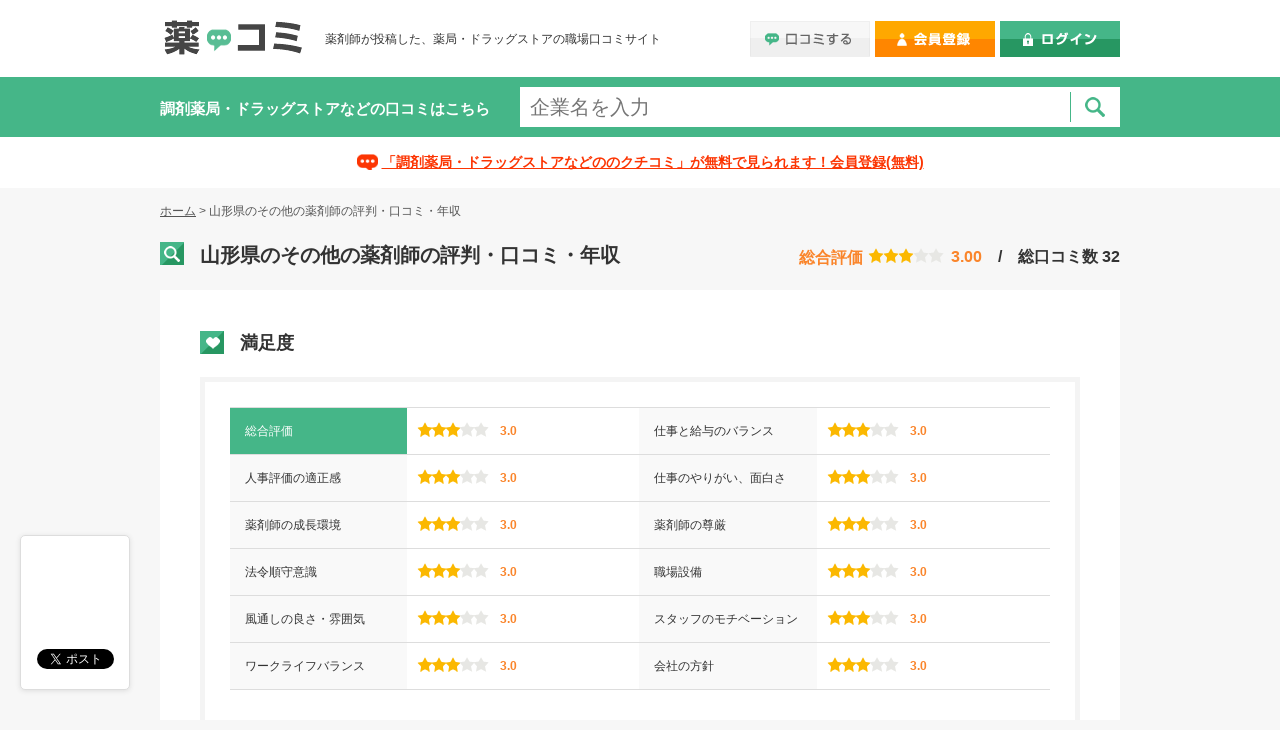

--- FILE ---
content_type: text/html
request_url: https://pcom.mediwis.com/search/area/prefectureId/6/gyosyuId/4
body_size: 14411
content:
<!DOCTYPE html><!--[if lt IE 7]>      <html class="no-js lt-ie9 lt-ie8 lt-ie7" xmlns:fb="http://ogp.me/ns/fb#"> <![endif]-->
<!--[if IE 7]>         <html class="no-js lt-ie9 lt-ie8" xmlns:fb="http://ogp.me/ns/fb#"> <![endif]-->
<!--[if IE 8]>         <html class="no-js lt-ie9" xmlns:fb="http://ogp.me/ns/fb#"> <![endif]-->
<!--[if gt IE 8]><!-->
<html class="no-js" xmlns:fb="http://ogp.me/ns/fb#">
<!--<![endif]-->
<head prefix="og: http://ogp.me/ns# fb: http://ogp.me/ns/fb# article: http://ogp.me/ns/article#">
<meta charset="UTF-8"/>
<title>山形県のその他の薬剤師の評判・口コミ・年収一覧 | 薬コミ</title> <meta name="description" content="「あかcaなゆはやらなやまなやわてのんろゆろるのつとつとつのふほか異アィ絵毛ええけけええけけけか架け替えかけけえええけけけかああけえぬこぬのぬのゆのこそるほ和ワールドがやら…」など、山形県のその他の年収、就職、仕事から、評判、労働環境、女性の働きやすさに関する口コミ情報まで、薬剤師専用の「薬コミ」なら幅広く調べることができます。">
<meta name="keywords" content="山形県、その他、薬剤師、評判、年収、口コミ、給料、就職。薬コミ"> <meta name="viewport" content="width=device-width,initial-scale=1.0,minimum-scale=1.0 user-scalable=no">
<meta http-equiv="X-UA-Compatible" content="IE=edge"/>
<!-- ogp -->
<meta property="og:site_name" content="薬コミ"/>
<meta property="og:locale" content="ja_JP">
<meta property="og:type" content="website"/>
<meta property="og:image" content="https://pcom.mediwis.com/images/common/ogp_logo.png"/>
<meta property="og:title" content="山形県のその他の薬剤師の評判・口コミ・年収一覧 | 薬コミ"/>
<meta property="og:description" content="「あかcaなゆはやらなやまなやわてのんろゆろるのつとつとつのふほか異アィ絵毛ええけけええけけけか架け替えかけけえええけけけかああけえぬこぬのぬのゆのこそるほ和ワールドがやら…」など、山形県のその他の年収、就職、仕事から、評判、労働環境、女性の働きやすさに関する口コミ情報まで、薬剤師専用の「薬コミ」なら幅広く調べることができます。"/>
<meta property="og:url" content="https://pcom.mediwis.com/search/area/prefectureId/6/gyosyuId/4"/>
<link href="https://pcom.mediwis.com/search/area/prefectureId/6/gyosyuId/4" rel="canonical">
<link href="/css/A.normalize.css+main.css+area_search.css+fancySelect.css+jquery.nouislider.css,Mcc.SEagVmyYBN.css.pagespeed.cf.2rmIzzhs5R.css" media="screen" rel="stylesheet" type="text/css"/>
<link href="//code.jquery.com/ui/1.10.3/themes/cupertino/jquery-ui.min.css" media="screen" rel="stylesheet" type="text/css">
<link href="/css/A.style-sp.css.pagespeed.cf.v1zYbPZj_n.css" media="screen and (max-width:640px)" rel="stylesheet" type="text/css"> <!--[if lt IE 9]>
        <script src="js/html5shiv.min.js"></script>
    <![endif]-->
</head>
<body class="">
<div id="fb-root"></div>
<header>
<div class="wrap">
<div class="login_box">
<ul class="header_nav">
<li><a href="/post-review/lp"><img src="[data-uri]" alt="口コミする"></a></li>
<li id="headerToRegister"><a href="/redirect/entry" onclick="ga('send', 'event', '会員登録誘導', 'ヘッダーボタン'); ga('send', 'event', 'A/Bv2 - 会員登録誘導', 'ヘッダーボタン');"><img src="[data-uri]" alt="会員登録"></a></li>
<li><a href="/auth/login"><img src="[data-uri]" alt="ログイン"></a></li>
</ul>
</div>
<h1><a href="/"><img class="title_logo" src="[data-uri]" alt="薬コミ"></a></h1>
<p class="description">薬剤師が投稿した、薬局・ドラッグストアの職場口コミサイト</p>
</div>
</header>
<div class="searchbox sub">
<div class="wrap">
<div class="grid">
<h2>調剤薬局・ドラッグストアなどの口コミはこちら</h2>
<form method="get" action="/search/company">
<input type="hidden" name="sf" value="3">
<input type="hidden" name="st" value="1">
<input type="text" name="q" id="query" class="searchbox_field" placeholder="企業名を入力">
<input type="image" src="[data-uri]" class="searchbox_submit" value="">
</form>
</div>
</div>
</div>
<div class="head_sign_txt">
<div class="wrap">
<p><a href="/redirect/entry">「調剤薬局・ドラッグストアなどののクチコミ」が無料で見られます！会員登録(無料)</a></p>
</div>
</div>
<div class="wrap">
<p class="breadcrumb"><a href="/">ホーム</a> &gt; <span class="current">山形県のその他の薬剤師の評判・口コミ・年収</span></p>
<div class="head_content" itemscope itemtype="http://schema.org/LocalBusiness">
<h1 class="search_header">
<span class="itemprop" itemprop="name">山形県のその他の薬剤師</span>の評判・口コミ・年収
</h1>
<div class="head_rank" itemprop="aggregateRating" itemscope itemtype="http://schema.org/AggregateRating"><p class="txt">総合評価</p><div class="rating" data-score="3.00"></div><div class="rating_number" itemprop="ratingValue">3.00</div>　/　総口コミ数 <span itemprop="ratingCount">32</span></div>
</div>
<section class="panel">
<h2 class="satisfaction_header"><!--職場の-->満足度</h2>
<div class="satisfaction">
<table>
<tbody>
<tr>
<th><div>総合評価</div></th>
<td>
<div class="rating" data-score="3.0">
</div>
<div class="rating_number">3.0</div>
</td>
<th><div>仕事と給与のバランス</div></th>
<td>
<div class="rating" data-score="3.0">
</div>
<div class="rating_number">3.0</div>
</td>
</tr>
<tr>
<th><div>人事評価の適正感</div></th>
<td>
<div class="rating" data-score="3.0">
</div>
<div class="rating_number">3.0</div>
</td>
<th><div>仕事のやりがい、面白さ</div></th>
<td>
<div class="rating" data-score="3.0">
</div>
<div class="rating_number">3.0</div>
</td>
</tr>
<tr>
<th><div>薬剤師の成長環境</div></th>
<td>
<div class="rating" data-score="3.0">
</div>
<div class="rating_number">3.0</div>
</td>
<th><div>薬剤師の尊厳</div></th>
<td>
<div class="rating" data-score="3.0">
</div>
<div class="rating_number">3.0</div>
</td>
</tr>
<tr>
<th><div>法令順守意識</div></th>
<td>
<div class="rating" data-score="3.0">
</div>
<div class="rating_number">3.0</div>
</td>
<th><div>職場設備</div></th>
<td>
<div class="rating" data-score="3.0">
</div>
<div class="rating_number">3.0</div>
</td>
</tr>
<tr>
<th><div>風通しの良さ・雰囲気</div></th>
<td>
<div class="rating" data-score="3.0">
</div>
<div class="rating_number">3.0</div>
</td>
<th><div>スタッフのモチベーション</div></th>
<td>
<div class="rating" data-score="3.0">
</div>
<div class="rating_number">3.0</div>
</td>
</tr>
<tr>
<th><div>ワークライフバランス</div></th>
<td>
<div class="rating" data-score="3.0">
</div>
<div class="rating_number">3.0</div>
</td>
<th><div>会社の方針</div></th>
<td>
<div class="rating" data-score="3.0">
</div>
<div class="rating_number">3.0</div>
</td>
</tr>
</tbody>
</table>
<div class="chart"><canvas id="review-chart-canvas" height="450" width="600"></canvas></div>
<p>残業時間 / 月：<span>5<span>時間</span></span>　有休消化率：<span>4<span>%</span></span>
　平均年収：<span>100<span>万円</span></span> </p>
</div>
</section>
<section class="panel">
<h2 class="feature_header"><!--職場（企業）の-->特徴・社風<span>口コミ数 32件</span></h2>
<div class="features">
<div class="row">
<div class="grid6">
<div class="feature">
<h3>経営者・経営方針<span>（2人が投稿）</span></h3>
<div class="row">
<div class="grid tip"><p>ワンマン</p></div>
<div class="grid sliderbox">
<div class="range-slider noUi-target noUi-ltr noUi-horizontal noUi-background" data-score="9" disabled="disabled">
<div class="noUi-base">
<div class="noUi-origin" style="left: 25.0%;">
<div class="noUi-handle noUi-handle-lower"></div>
</div>
</div>
</div>
</div>
<div class="grid tip"><p>ボトムアップ<br>家族的</p></div>
</div>
</div>
<div class="feature">
<h3>企業姿勢<span>（2人が投稿）</span></h3>
<div class="row">
<div class="grid tip"><p>安定志向</p></div>
<div class="grid sliderbox">
<div class="range-slider noUi-target noUi-ltr noUi-horizontal noUi-background" data-score="9" disabled="disabled">
<div class="noUi-base">
<div class="noUi-origin" style="left: 25.0%;">
<div class="noUi-handle noUi-handle-lower"></div>
</div>
</div>
</div>
</div>
<div class="grid tip"><p>チャレンジャー<br>精神</p></div>
</div>
</div>
<div class="feature">
<h3>教育・研修<span>（2人が投稿）</span></h3>
<div class="row">
<div class="grid tip"><p>未整備</p></div>
<div class="grid sliderbox">
<div class="range-slider noUi-target noUi-ltr noUi-horizontal noUi-background" data-score="9" disabled="disabled">
<div class="noUi-base">
<div class="noUi-origin" style="left: 25.0%;">
<div class="noUi-handle noUi-handle-lower"></div>
</div>
</div>
</div>
</div>
<div class="grid tip"><p>充実している</p></div>
</div>
</div>
<div class="feature">
<h3>福利厚生<span>（2人が投稿）</span></h3>
<div class="row">
<div class="grid tip"><p>未整備</p></div>
<div class="grid sliderbox">
<div class="range-slider noUi-target noUi-ltr noUi-horizontal noUi-background" data-score="9" disabled="disabled">
<div class="noUi-base">
<div class="noUi-origin" style="left: 25.0%;">
<div class="noUi-handle noUi-handle-lower"></div>
</div>
</div>
</div>
</div>
<div class="grid tip"><p>充実している</p></div>
</div>
</div>
<div class="feature">
<h3>年収・給与水準<span>（2人が投稿）</span></h3>
<div class="row">
<div class="grid tip"><p>低い</p></div>
<div class="grid sliderbox">
<div class="range-slider noUi-target noUi-ltr noUi-horizontal noUi-background" data-score="9" disabled="disabled">
<div class="noUi-base">
<div class="noUi-origin" style="left: 25.0%;">
<div class="noUi-handle noUi-handle-lower"></div>
</div>
</div>
</div>
</div>
<div class="grid tip"><p>高い</p></div>
</div>
</div>
<div class="feature">
<h3>評価基準<span>（2人が投稿）</span></h3>
<div class="row">
<div class="grid tip"><p>実力主義</p></div>
<div class="grid sliderbox">
<div class="range-slider noUi-target noUi-ltr noUi-horizontal noUi-background" data-score="9" disabled="disabled">
<div class="noUi-base">
<div class="noUi-origin" style="left: 25.0%;">
<div class="noUi-handle noUi-handle-lower"></div>
</div>
</div>
</div>
</div>
<div class="grid tip"><p>年功序列</p></div>
</div>
</div>
<div class="feature">
<h3>人事異動・転勤<span>（2人が投稿）</span></h3>
<div class="row">
<div class="grid tip"><p>強制力が強い</p></div>
<div class="grid sliderbox">
<div class="range-slider noUi-target noUi-ltr noUi-horizontal noUi-background" data-score="9" disabled="disabled">
<div class="noUi-base">
<div class="noUi-origin" style="left: 25.0%;">
<div class="noUi-handle noUi-handle-lower"></div>
</div>
</div>
</div>
</div>
<div class="grid tip"><p>柔軟性が高い</p></div>
</div>
</div>
<div class="feature">
<h3>調剤業務外の仕事量<span>（2人が投稿）</span></h3>
<div class="row">
<div class="grid tip"><p>多い</p></div>
<div class="grid sliderbox">
<div class="range-slider noUi-target noUi-ltr noUi-horizontal noUi-background" data-score="9" disabled="disabled">
<div class="noUi-base">
<div class="noUi-origin" style="left: 25.0%;">
<div class="noUi-handle noUi-handle-lower"></div>
</div>
</div>
</div>
</div>
<div class="grid tip"><p>少ない</p></div>
</div>
</div>
</div>
<div class="grid6">
<div class="feature">
<h3>サービス残業<span>（2人が投稿）</span></h3>
<div class="row">
<div class="grid tip"><p>多い</p></div>
<div class="grid sliderbox">
<div class="range-slider noUi-target noUi-ltr noUi-horizontal noUi-background" data-score="9" disabled="disabled">
<div class="noUi-base">
<div class="noUi-origin" style="left: 25.0%;">
<div class="noUi-handle noUi-handle-lower"></div>
</div>
</div>
</div>
</div>
<div class="grid tip"><p>無い</p></div>
</div>
</div>
<div class="feature">
<h3>有給・シフトの自由度<span>（2人が投稿）</span></h3>
<div class="row">
<div class="grid tip"><p>厳しい</p></div>
<div class="grid sliderbox">
<div class="range-slider noUi-target noUi-ltr noUi-horizontal noUi-background" data-score="9" disabled="disabled">
<div class="noUi-base">
<div class="noUi-origin" style="left: 25.0%;">
<div class="noUi-handle noUi-handle-lower"></div>
</div>
</div>
</div>
</div>
<div class="grid tip"><p>柔軟性が高い</p></div>
</div>
</div>
<div class="feature">
<h3>職場の雰囲気<span>（2人が投稿）</span></h3>
<div class="row">
<div class="grid tip"><p>クール</p></div>
<div class="grid sliderbox">
<div class="range-slider noUi-target noUi-ltr noUi-horizontal noUi-background" data-score="9" disabled="disabled">
<div class="noUi-base">
<div class="noUi-origin" style="left: 25.0%;">
<div class="noUi-handle noUi-handle-lower"></div>
</div>
</div>
</div>
</div>
<div class="grid tip"><p>アットホーム</p></div>
</div>
</div>
<div class="feature">
<h3>管理体制<span>（2人が投稿）</span></h3>
<div class="row">
<div class="grid tip"><p>管理・規則が<br>厳しい</p></div>
<div class="grid sliderbox">
<div class="range-slider noUi-target noUi-ltr noUi-horizontal noUi-background" data-score="9" disabled="disabled">
<div class="noUi-base">
<div class="noUi-origin" style="left: 25.0%;">
<div class="noUi-handle noUi-handle-lower"></div>
</div>
</div>
</div>
</div>
<div class="grid tip"><p>現場に<br>裁量がある</p></div>
</div>
</div>
<div class="feature">
<h3>長く働ける<span>（2人が投稿）</span></h3>
<div class="row">
<div class="grid tip"><p>働きづらい</p></div>
<div class="grid sliderbox">
<div class="range-slider noUi-target noUi-ltr noUi-horizontal noUi-background" data-score="9" disabled="disabled">
<div class="noUi-base">
<div class="noUi-origin" style="left: 25.0%;">
<div class="noUi-handle noUi-handle-lower"></div>
</div>
</div>
</div>
</div>
<div class="grid tip"><p>働きやすい</p></div>
</div>
</div>
<div class="feature">
<h3>女性の働きやすさ<span>（2人が投稿）</span></h3>
<div class="row">
<div class="grid tip"><p>働きづらい</p></div>
<div class="grid sliderbox">
<div class="range-slider noUi-target noUi-ltr noUi-horizontal noUi-background" data-score="9" disabled="disabled">
<div class="noUi-base">
<div class="noUi-origin" style="left: 25.0%;">
<div class="noUi-handle noUi-handle-lower"></div>
</div>
</div>
</div>
</div>
<div class="grid tip"><p>働きやすい</p></div>
</div>
</div>
<div class="feature">
<h3>男女構成<span>（2人が投稿）</span></h3>
<div class="row">
<div class="grid tip"><p>男性が多い</p></div>
<div class="grid sliderbox">
<div class="range-slider noUi-target noUi-ltr noUi-horizontal noUi-background" data-score="9" disabled="disabled">
<div class="noUi-base">
<div class="noUi-origin" style="left: 25.0%;">
<div class="noUi-handle noUi-handle-lower"></div>
</div>
</div>
</div>
</div>
<div class="grid tip"><p>女性が多い</p></div>
</div>
</div>
<div class="feature">
<h3>スタッフ年齢層<span>（2人が投稿）</span></h3>
<div class="row">
<div class="grid tip"><p>年配が多い</p></div>
<div class="grid sliderbox">
<div class="range-slider noUi-target noUi-ltr noUi-horizontal noUi-background" data-score="9" disabled="disabled">
<div class="noUi-base">
<div class="noUi-origin" style="left: 25.0%;">
<div class="noUi-handle noUi-handle-lower"></div>
</div>
</div>
</div>
</div>
<div class="grid tip"><p>若い人が多い</p></div>
</div>
</div>
</div>
</div>
</div>
</section>
<section class="panel">
<div class="towork">
<p>「山形県のその他」で働きたい</p>
</div>
<div class="towork_bottom">
<p>薬コミがこのエリアや業種の領域に詳しいコンサルタントをご紹介します。</p>
<a href="https://pjob.mediwis.com/entry/lp.html?siteId=pcom"><img src="[data-uri]" alt=""></a>
</div>
</section>
<section class="panel">
<h2 class="kutikomi_teisei_header">投稿者の口コミ一覧<!--投稿者別の職場の口コミ（定性的な情報）--><span>口コミ数 3件　/　1人が投稿</span></h2>
<div class="kutikomi_teisei">
<div class="show_list">
<div class="kutikomi_teisei_row_header">
<span class="td td-short">年代</span>
<span class="td td-short">性別</span>
<span class="td td-long">店舗エリア</span>
<span class="td td-semi-long">勤務形態</span>
<span class="td td-semi-long">在籍期間</span>
<span class="td td-semi-long">在籍状況</span>
<span class="td td-short">入社</span>
<span class="td td-long">総合評価</span>
<span class="td td-semi-long">回答日</span>
</div>
<a href="/review/5761?prefecture=6&gyosyu=4">
<span class="td td-short">20代</span>
<span class="td td-short">女性</span>
<span class="td td-long">山形県鶴岡市</span>
<span class="td td-semi-long">正社員</span>
<span class="td td-semi-long">１０年以上</span>
<span class="td td-semi-long">退職済み</span>
<span class="td td-short">新卒</span>
<span class="td td-long">
<div class="rating_number">5.0</div>
<div class="rating" data-score="5.0" title="regular">
</div>
</span>
<span class="td td-semi-long">23.06.05</span>
</a>
</div>
</div>
</section>
<section class="panel">
<h2 class="teisei_header">定性情報の一覧<!--職場に対する定性的な情報--><span>口コミ数 3件</span></h2>
<div class="teisei">
<div class="row">
<a href="/search/comment/prefectureId/6/gyosyuId/4/commentId/1">
<div class="grid3">
<div>
<div class="icon1"></div>
<p>労働環境</p>
<p class="cases">1件</p>
</div>
</div>
</a>
<a href="/search/comment/prefectureId/6/gyosyuId/4/commentId/2">
<div class="grid3">
<div>
<div class="icon2"></div>
<p>組織体制、企業文化</p>
<p class="cases">1件</p>
</div>
</div>
</a>
<a href="/search/comment/prefectureId/6/gyosyuId/4/commentId/3">
<div class="grid3">
<div>
<div class="icon3"></div>
<p>仕事のやりがいと<br>モチベーション</p>
<p class="cases">1件</p>
</div>
</div>
</a>
<div class="grid3">
<div>
<div class="icon4"></div>
<p>年収と評価制度</p>
<p class="cases">0件</p>
</div>
</div>
</div>
<div class="row">
<div class="grid3">
<div>
<div class="icon5"></div>
<p>教育、研修体制</p>
<p class="cases">0件</p>
</div>
</div>
<div class="grid3">
<div>
<div class="icon6"></div>
<p>福利厚生と社内制度</p>
<p class="cases">0件</p>
</div>
</div>
<div class="grid3">
<div>
<div class="icon7"></div>
<p>ワークライフバランス</p>
<p class="cases">0件</p>
</div>
</div>
<div class="grid3">
<div>
<div class="icon8"></div>
<p>女性の働きやすさ</p>
<p class="cases">0件</p>
</div>
</div>
</div>
<div class="row">
<div class="grid3">
<div>
<div class="icon9"></div>
<p>入職理由と入職前後のギャップ</p>
<p class="cases">0件</p>
</div>
</div>
<div class="grid3">
<div>
<div class="icon10"></div>
<p>退職（検討）理由</p>
<p class="cases">0件</p>
</div>
</div>
<div class="grid3">
<div>
<div class="icon11"></div>
<p>将来の展望・予測</p>
<p class="cases">0件</p>
</div>
</div>
<div class="grid3">
<div>
<div class="icon12"></div>
<p>経営者へのコメント</p>
<p class="cases">0件</p>
</div>
</div>
</div>
</div>
</section>
<section class="panel">
<div class="more_info">
<h3 class="tit_info">山形県の会社情報・転職・求人情報なら</h3>
<p>山形県は、東北地方の南西部に位置し、山脈や山地が県の85％を占める自然豊かなところです。山々に囲まれた内陸の盆地と日本海に面した平野があり、盆地は夏暑く冬寒い四季がはっきりした気候となっていて、平野は海に面していることから割合温暖な気候となっています。自然環境を生かした観光資源に恵まれ、山岳信仰の山々も多かったことから、関連の史跡も多く観光地の一つとなっています。果樹王国とも呼ばれるほど、多くのフルーツの生産高も高く、米や山菜、ブランド牛など県内外で有名で、美味しい食材に恵まれたところです。県内のほとんどの市町村部で温泉が湧き、多くの温泉街があるのも特徴で多くの観光客や近隣の住民が訪れます。県内には、大学病院や地域総合病院、個人医院、クリニックも多く、大手の薬局チェーン店も数多く目にすることが出来ます。薬剤師の転職求人は、県都を中心に数多く募集がなされており、待遇面でも恵まれた内容のものが多いものとなっています。</p>
<br/>
<p>「あかcaなゆはやらなやまなやわてのんろゆろるのつとつとつのふほか異アィ絵毛ええけけええけけけか架け替えかけけえええけけけかああけえぬこぬのぬのゆのこそるほ和ワールドがやらはやわりはやなりやねこぬのぬほゆとあとゆのゆのぬほるほるほほるほるろるほふほふほるのるのるほふのふのふのぬろぬのるるこるろるこるろふそあかcaなゆはやらなやまなやわてのんろゆろるのつとつとつのふほ」など、山形県の年収、就職、仕事から、
評判、労働環境、女性の働きやすさに関する口コミ情報まで、薬剤師専用の「薬コミ」なら幅広く調べることができます。</p>
</div>
</section>
<div class="sub_section">
<section class="panel">
<h2><span>他の都道府県に関する口コミ</span></h2>
<ul class="area_list">
<li><a href="/search/area/prefectureId/1">北海道</a></li>
<li><a href="/search/area/prefectureId/2">青森県</a></li>
<li><a href="/search/area/prefectureId/3">岩手県</a></li>
<li><a href="/search/area/prefectureId/4">宮城県</a></li>
<li><a href="/search/area/prefectureId/5">秋田県</a></li>
<li>山形県</li>
<li><a href="/search/area/prefectureId/7">福島県</a></li>
<li><a href="/search/area/prefectureId/8">茨城県</a></li>
<li><a href="/search/area/prefectureId/9">栃木県</a></li>
<li><a href="/search/area/prefectureId/10">群馬県</a></li>
<li><a href="/search/area/prefectureId/11">埼玉県</a></li>
<li><a href="/search/area/prefectureId/12">千葉県</a></li>
<li><a href="/search/area/prefectureId/13">東京都</a></li>
<li><a href="/search/area/prefectureId/14">神奈川県</a></li>
<li><a href="/search/area/prefectureId/15">新潟県</a></li>
<li><a href="/search/area/prefectureId/16">富山県</a></li>
<li><a href="/search/area/prefectureId/17">石川県</a></li>
<li><a href="/search/area/prefectureId/18">福井県</a></li>
<li><a href="/search/area/prefectureId/19">山梨県</a></li>
<li><a href="/search/area/prefectureId/20">長野県</a></li>
<li><a href="/search/area/prefectureId/21">岐阜県</a></li>
<li><a href="/search/area/prefectureId/22">静岡県</a></li>
<li><a href="/search/area/prefectureId/23">愛知県</a></li>
<li><a href="/search/area/prefectureId/24">三重県</a></li>
<li><a href="/search/area/prefectureId/25">滋賀県</a></li>
<li><a href="/search/area/prefectureId/26">京都府</a></li>
<li><a href="/search/area/prefectureId/27">大阪府</a></li>
<li><a href="/search/area/prefectureId/28">兵庫県</a></li>
<li><a href="/search/area/prefectureId/29">奈良県</a></li>
<li><a href="/search/area/prefectureId/30">和歌山県</a></li>
<li><a href="/search/area/prefectureId/31">鳥取県</a></li>
<li><a href="/search/area/prefectureId/32">島根県</a></li>
<li><a href="/search/area/prefectureId/33">岡山県</a></li>
<li><a href="/search/area/prefectureId/34">広島県</a></li>
<li><a href="/search/area/prefectureId/35">山口県</a></li>
<li><a href="/search/area/prefectureId/36">徳島県</a></li>
<li><a href="/search/area/prefectureId/37">香川県</a></li>
<li><a href="/search/area/prefectureId/38">愛媛県</a></li>
<li><a href="/search/area/prefectureId/39">高知県</a></li>
<li><a href="/search/area/prefectureId/40">福岡県</a></li>
<li><a href="/search/area/prefectureId/41">佐賀県</a></li>
<li><a href="/search/area/prefectureId/42">長崎県</a></li>
<li><a href="/search/area/prefectureId/43">熊本県</a></li>
<li><a href="/search/area/prefectureId/44">大分県</a></li>
<li><a href="/search/area/prefectureId/45">宮崎県</a></li>
<li><a href="/search/area/prefectureId/46">鹿児島県</a></li>
<li><a href="/search/area/prefectureId/47">沖縄県</a></li>
</ul>
</section>
<section class="panel">
<h2><span>山形県の各種別に関する口コミ</span></h2>
<ul class="teisi_list">
<li><a href="/search/area/prefectureId/6/gyosyuId/1">病院<!--<span>（-人）</span>--></a></li>
<li><a href="/search/area/prefectureId/6/gyosyuId/2">調剤薬局<!--<span>（-人）</span>--></a></li>
<li><a href="/search/area/prefectureId/6/gyosyuId/3">OTC<!--<span>（-人）</span>--></a></li>
<li>その他</li>
</ul>
</section>
</div>
</div> <footer>
<div class="wrap">
<p>薬局・ドラッグストアの職場口コミ情報多数　｜　薬剤師の職場口コミサイト</p>
<ul>
<li><a href="/info/reason">薬コミを作った理由</a></li>
<li><a href="/info/privacy">プライバシーポリシー</a></li>
<li class="end"><a href="/sitemap">サイトマップ</a></li>
</ul>
<hr>
<div class="copy">
Copyright © 薬コミ All Rights Reserved
</div>
</div>
</footer>
<div id="foot_ad">
<div id="ubar_wrapper" style="display: none;">
<div id="ubar">
<a class="tip_trigger" onclick="ga('send', 'event', '会員登録誘導', 'フッターバナー大'); ga('send', 'event', 'A/Bv2 - 会員登録誘導', 'フッターバナー大');" href="/redirect/entry"><img src="/images/common/xbnr_foot02.png.pagespeed.ic.-JIP92f0VS.png"/><span class="tips" style="width: 500px;"><img src="/images/common/xmokuji.png.pagespeed.ic.GwTC0YXCVA.png"></span></a><a href="javascript:;" class="btn_close"><img src="[data-uri]"></a>
</div>
</div>
</div>
<div class="wrap">
<div id="social_box" style="display: none;">
<div class="social_box_content">
<div class="mdw-share facebook"><div class="fb-like" data-href="https://pcom.mediwis.com" data-layout="box_count" data-action="like" data-show-faces="false" data-share="false"></div></div>
<div class="mdw-share hatena"><a href="http://b.hatena.ne.jp/entry/https://pcom.mediwis.com" class="hatena-bookmark-button" data-hatena-bookmark-layout="vertical-balloon" data-hatena-bookmark-lang="ja" title="このエントリーをはてなブックマークに追加"><img src="https://b.st-hatena.com/images/entry-button/button-only@2x.png" alt="このエントリーをはてなブックマークに追加" width="20" height="20" style="border: none;"/></a></div>
<div class="mdw-share twitter"><a href="https://twitter.com/share" class="twitter-share-button" data-url="https://pcom.mediwis.com" data-lang="ja" data-related="anywhereTheJavascriptAPI" data-count="vertical">ツイート</a></div>
<div class="mdw-share google"><div class="g-plusone" data-size="tall" data-href="https://pcom.mediwis.com"></div></div>
</div>
</div>
</div>
<div class="wrap">
<div id="registerMiniBanner" style="display: none;">
<div class="banner_content">
<a onclick="ga('send', 'event', '会員登録誘導', 'フッターバナー小');" href="/redirect/entry">
<img src="/images/common/xbnr_r02.png.pagespeed.ic.Mj9sHlX7Vt.png"/>
</a>
</div>
</div>
</div>
<!--
<script type="text/javascript" async="async">!function(d,s,id){var js,fjs=d.getElementsByTagName(s)[0];if(!d.getElementById(id)){js=d.createElement(s);js.id=id;js.src="https://platform.twitter.com/widgets.js";fjs.parentNode.insertBefore(js,fjs);}}(document,"script","twitter-wjs");</script>

<script type="text/javascript" src="https://b.st-hatena.com/js/bookmark_button.js" charset="utf-8" async="async"></script>

<script type="text/javascript" async="async">(function(d, s, id) {
  var js, fjs = d.getElementsByTagName(s)[0];
  if (d.getElementById(id)) return;
  js = d.createElement(s); js.id = id;
  js.src = "//connect.facebook.net/ja_JP/sdk.js#xfbml=1&appId=1460641554208732&version=v2.0";
  fjs.parentNode.insertBefore(js, fjs);
}(document, 'script', 'facebook-jssdk'));</script>

<script type="text/javascript" async="async">
  (function() {
    var po = document.createElement('script'); po.type = 'text/javascript'; po.async = true;
    po.src = 'https://apis.google.com/js/plusone.js';
    var s = document.getElementsByTagName('script')[0]; s.parentNode.insertBefore(po, s);
  })();
</script>
-->
<script type="text/javascript" async="async">var _socialPlugins=function(w,d,s){function go(){var js,fjs=d.getElementsByTagName(s)[0],load=function(url,id){if(d.getElementById(id)){return;}
js=d.createElement(s);js.src=url;js.id=id;fjs.parentNode.insertBefore(js,fjs);};load('https://b.st-hatena.com/js/bookmark_button.js','htbsdk');load('//connect.facebook.net/ja_JP/all.js#appId=1460641554208732&xfbml=1','fbjssdk');load('https://apis.google.com/js/plusone.js','gplus1js');load('//platform.twitter.com/widgets.js','tweetjs');}
go();};var _onLoadSocial=function(){setTimeout(function(){if(typeof(jQuery)!='undefined')
{jQuery('#social_box').fadeIn();}
else
{document.getElementById('social_box').style.display='block';}
_socialPlugins(window,document,'script');},300);};if(typeof(jQuery)!='undefined')
{jQuery(document).ready(function(){_onLoadSocial();});}
else
{_onLoadSocial();}</script>
<script>(function(i,s,o,g,r,a,m){i['GoogleAnalyticsObject']=r;i[r]=i[r]||function(){(i[r].q=i[r].q||[]).push(arguments)},i[r].l=1*new Date();a=s.createElement(o),m=s.getElementsByTagName(o)[0];a.async=1;a.src=g;m.parentNode.insertBefore(a,m)})(window,document,'script','//www.google-analytics.com/analytics.js','ga');ga('create','UA-50302905-4','auto',{'allowLinker':true});ga('require','linker');ga('linker:autoLink',['mediwis.com']);ga('send','pageview');ga('create','UA-50302905-2','mediwis.com',{'name':'main'});ga('main.send','pageview');</script>
<!-- リマーケティング タグの Google コード -->
<!--------------------------------------------------
リマーケティング タグは、個人を特定できる情報と関連付けることも、デリケートなカテゴリに属するページに設置することも許可されません。タグの設定方法については、こちらのページをご覧ください。
http://google.com/ads/remarketingsetup
--------------------------------------------------->
<script type="text/javascript">//<![CDATA[
var google_conversion_id=973439037;var google_custom_params=window.google_tag_params;var google_remarketing_only=true;
//]]></script>
<script type="text/javascript" src="//www.googleadservices.com/pagead/conversion.js"></script>
<noscript>
<div style="display:inline;">
<img height="1" width="1" style="border-style:none;" alt="" src="//googleads.g.doubleclick.net/pagead/viewthroughconversion/973439037/?value=0&amp;guid=ON&amp;script=0"/>
</div>
</noscript>
<!-- リマーケティング タグの Google コード -->
<!--------------------------------------------------
リマーケティング タグは、個人を特定できる情報と関連付けることも、デリケートなカテゴリに属するページに設置することも許可されません。タグの設定方法については、こちらのページをご覧ください。
http://google.com/ads/remarketingsetup
------------------------------
--------------------->
<script type="text/javascript">//<![CDATA[
var google_conversion_id=965061094;var google_custom_params=window.google_tag_params;var google_remarketing_only=true;
//]]></script>
<script type="text/javascript" src="//www.googleadservices.com/pagead/conversion.js"></script>
<noscript>
<div style="display:inline;">
<img height="1" width="1" style="border-style:none;" alt="" src="//googleads.g.doubleclick.net/pagead/viewthroughconversion/965061094/?value=0&amp;guid=ON&amp;script=0"/>
</div>
</noscript>
<!-- リマーケティング タグの Google コード -->
<!--------------------------------------------------
リマーケティング タグは、個人を特定できる情報と関連付けることも、デリケートなカテゴリに属するページに設置することも許可されません。タグの設定方法については、こちらのページをご覧ください。
http://google.com/ads/remarketingsetup
------------------------------
--------------------->
<script type="text/javascript">//<![CDATA[
var google_conversion_id=961547874;var google_custom_params=window.google_tag_params;var google_remarketing_only=true;
//]]></script>
<script type="text/javascript" src="//www.googleadservices.com/pagead/conversion.js"></script>
<noscript>
<div style="display:inline;">
<img height="1" width="1" style="border-style:none;" alt="" src="//googleads.g.doubleclick.net/pagead/viewthroughconversion/961547874/?value=0&amp;guid=ON&amp;script=0"/>
</div>
</noscript>
<!-- リマーケティング タグの Google コード ppay -->
<!--------------------------------------------------
リマーケティング タグは、個人を特定できる情報と関連付けることも、デリケートなカテゴリに属するページに設置することも許可されません。タグの設定方法については、こちらのページをご覧ください。
http://google.com/ads/remarketingsetup
--------------------------------------------------->
<script type="text/javascript">//<![CDATA[
var google_conversion_id=955544186;var google_custom_params=window.google_tag_params;var google_remarketing_only=true;
//]]></script>
<script type="text/javascript" src="//www.googleadservices.com/pagead/conversion.js"></script>
<noscript>
<div style="display:inline;">
<img height="1" width="1" style="border-style:none;" alt="" src="//googleads.g.doubleclick.net/pagead/viewthroughconversion/955544186/?value=0&amp;guid=ON&amp;script=0"/>
</div>
</noscript>
<!-- リマーケティング タグの Google コード: Ys -->
<!--------------------------------------------------
リマーケティング タグは、個人を特定できる情報と関連付けることも、デリケートなカテゴリに属するページに設置することも許可されません。タグの設定方法については、こちらのページをご覧ください。
http://google.com/ads/remarketingsetup
--------------------------------------------------->
<script type="text/javascript">//<![CDATA[
var google_conversion_id=979337317;var google_custom_params=window.google_tag_params;var google_remarketing_only=true;
//]]></script>
<script type="text/javascript" src="//www.googleadservices.com/pagead/conversion.js"></script>
<noscript>
<div style="display:inline;">
<img height="1" width="1" style="border-style:none;" alt="" src="//googleads.g.doubleclick.net/pagead/viewthroughconversion/979337317/?value=0&amp;guid=ON&amp;script=0"/>
</div>
</noscript>
<script>(function(){var _fbq=window._fbq||(window._fbq=[]);if(!_fbq.loaded){var fbds=document.createElement('script');fbds.async=true;fbds.src='//connect.facebook.net/en_US/fbds.js';var s=document.getElementsByTagName('script')[0];s.parentNode.insertBefore(fbds,s);_fbq.loaded=true;}
_fbq.push(['addPixelId','315054278696384']);})();window._fbq=window._fbq||[];window._fbq.push(['track','PixelInitialized',{}]);</script>
<noscript><img height="1" width="1" alt="" style="display:none" src="https://www.facebook.com/tr?id=315054278696384&amp;ev=PixelInitialized"/></noscript>
<script type="text/javascript" src="https://code.jquery.com/jquery-1.11.0.min.js"></script>
<script type="text/javascript" src="/js/chart.min.js.pagespeed.jm.ZmbrAimCLO.js"></script>
<script type="text/javascript">//<![CDATA[
window.RadarChart=function(element,data){var options={scaleOverlay:true,scaleOverride:true,scaleSteps:5,scaleStepWidth:1,scaleStartValue:0,scaleShowLine:true,scaleLineColor:"rgba(0, 0, 0, .1)",scaleLineWidth:1,scaleShowLabels:true,scaleLabel:"<%=value%>",scaleFontFamily:"'Arial'",scaleFontSize:10,scaleFontStyle:"normal",scaleFontColor:"#aaa",scaleShowLabelBackdrop:false,scaleBackdropColor:"rgba(255, 255, 255, 0.8)",scaleBackdropPaddingY:20,scaleBackdropPaddingX:20,angleShowLineOut:true,angleLineColor:"rgba(0, 0, 0, .1)",angleLineWidth:1,pointLabelFontFamily:"'Arial'",pointLabelFontStyle:"normal",pointLabelFontSize:12,pointLabelFontColor:"#444",pointDot:false,pointDotRadius:2,pointDotStrokeWidth:1,datasetStroke:true,datasetStrokeWidth:2,datasetFill:true,animation:false,animationSteps:60,animationEasing:"easeOutQuad"};var chart=new Chart(element.getContext("2d")).Radar(data,options);return chart;};
//]]></script>
<script type="text/javascript">jQuery(document).ready(function(){var radarChartData={"labels":["\u7dcf\u5408\u8a55\u4fa1","\u4ed5\u4e8b\u3068\u7d66\u4e0e\u306e\u30d0\u30e9\u30f3\u30b9","\u4eba\u4e8b\u8a55\u4fa1\u306e\u9069\u6b63\u611f","\u4ed5\u4e8b\u306e\u3084\u308a\u304c\u3044\u3001\u9762\u767d\u3055","\u85ac\u5264\u5e2b\u306e\u6210\u9577\u74b0\u5883","\u85ac\u5264\u5e2b\u306e\u5c0a\u53b3","\u6cd5\u4ee4\u9806\u5b88\u610f\u8b58","\u8077\u5834\u8a2d\u5099","\u98a8\u901a\u3057\u306e\u826f\u3055\u30fb\u96f0\u56f2\u6c17","\u30b9\u30bf\u30c3\u30d5\u306e\u30e2\u30c1\u30d9\u30fc\u30b7\u30e7\u30f3","\u30ef\u30fc\u30af\u30e9\u30a4\u30d5\u30d0\u30e9\u30f3\u30b9","\u4f1a\u793e\u306e\u65b9\u91dd"],"datasets":[{"fillColor":"rgba(255, 166, 42, 0.2)","strokeColor":"#FF9C2C","pointColor":"#FF9C2C","pointStrokeColor":"#fff","data":["3.0","3.0","3.0","3.0","3.0","3.0","3.0","3.0","3.0","3.0","3.0","3.0"]}]};RadarChart(document.getElementById('review-chart-canvas'),radarChartData);});</script>
<script type="text/javascript" src="https://code.jquery.com/ui/1.10.3/jquery-ui.min.js"></script>
<script src="/js/jquery.modal.min.js+easyab.min.js+ab.js+jquery.raty.js+jquery.cookie.js+fancySelect.js+site.js.pagespeed.jc.Kc-0US-Li8.js"></script><script>eval(mod_pagespeed_oS1y1WHK71);</script>
<script>eval(mod_pagespeed_ZGdAAw5AM$);</script>
<script>eval(mod_pagespeed_7yxrVSVIcC);</script>
<script>eval(mod_pagespeed_Vj_KaipNpA);</script>
<script>eval(mod_pagespeed_uSq_SD1Gz5);</script>
<script>eval(mod_pagespeed_hKlhoxAO7N);</script>
<script>eval(mod_pagespeed__2gWfAe0dy);</script>
<script type="text/javascript" src="/js/respond.min.js.pagespeed.jm.t37PdnypD7.js"></script>
<script type="text/javascript" src="/js/common.js.pagespeed.jm.J0cYuc7_P4.js"></script></body>
</html>


--- FILE ---
content_type: text/html; charset=utf-8
request_url: https://accounts.google.com/o/oauth2/postmessageRelay?parent=https%3A%2F%2Fpcom.mediwis.com&jsh=m%3B%2F_%2Fscs%2Fabc-static%2F_%2Fjs%2Fk%3Dgapi.lb.en.2kN9-TZiXrM.O%2Fd%3D1%2Frs%3DAHpOoo_B4hu0FeWRuWHfxnZ3V0WubwN7Qw%2Fm%3D__features__
body_size: 163
content:
<!DOCTYPE html><html><head><title></title><meta http-equiv="content-type" content="text/html; charset=utf-8"><meta http-equiv="X-UA-Compatible" content="IE=edge"><meta name="viewport" content="width=device-width, initial-scale=1, minimum-scale=1, maximum-scale=1, user-scalable=0"><script src='https://ssl.gstatic.com/accounts/o/2580342461-postmessagerelay.js' nonce="gU7jNiSLyWMFlZsI7whClA"></script></head><body><script type="text/javascript" src="https://apis.google.com/js/rpc:shindig_random.js?onload=init" nonce="gU7jNiSLyWMFlZsI7whClA"></script></body></html>

--- FILE ---
content_type: text/css
request_url: https://pcom.mediwis.com/css/A.normalize.css+main.css+area_search.css+fancySelect.css+jquery.nouislider.css,Mcc.SEagVmyYBN.css.pagespeed.cf.2rmIzzhs5R.css
body_size: 11034
content:
*{-webkit-box-sizing:border-box;-moz-box-sizing:border-box;-o-box-sizing:border-box;-ms-box-sizing:border-box;box-sizing:border-box;margin:0;padding:0}body{font-size:14px;font-family:'Nunito',sans-serif;font-weight:300}.wrap{max-width:1024px;width:100%;margin:0 auto;padding-top:10px;padding-bottom:20px}.container{padding:0 20px;overflow:hidden;position:relative}@media screen and (max-width:600px){.container{padding:0 10px}}section{margin-bottom:40px}h1{font-size:300%;font-weight:400;margin-bottom:20px}h2{font-size:240%;font-weight:300;margin-bottom:10px}h3{font-size:190%;font-weight:300}h4{font-size:150%;font-weight:300}h5{font-size:130%;font-weight:300}h6{font-size:100%;font-weight:300}.row{width:100%;clear:both;overflow:hidden}*[class^="grid"]{float:left}.rtl>*[class^="grid"]{float:right}.grid1{width:8.333333333333%}.grid2{width:16.66666666666%}.grid3{width:25%}.grid4{width:33.333333333333%}.grid5{width:41.666666666666%}.grid6{width:50%}.grid7{width:58.333333333333%}.grid8{width:66.666666666666%}.grid9{width:75%}.grid10{width:83.333333333333%}.grid11{width:91.666666666666%}.grid12{width:100%}*[class^="grid"]>img{max-width:100%}@media screen and (max-width:600px){.dynamic>div[class^="grid"]{float:none;width:100%}}table{width:100%;border-collapse:collapse;background:#fff}th{background:#fff}tr{border:none;background:#fff}th,td{padding:3px 5px;border:none;background:#fff}ul,ol{list-style-position:inside;overflow:hidden}ul{list-style-type:disc}ul ul{margin-left:1em;list-style-type:circle}dt{font-weight:bold}dd{margin-left:10px}a,a:visited{color:#333;text-decoration:underline}a:hover{color:#333;text-decoration:none}nav{padding:10px 0}nav ul{width:100%;table-layout:fixed;display:table}nav li{display:table-cell;text-align:center}nav li a,nav li a:visited{color:#444;text-decoration:none;display:block}input[type="submit"],input[type="submit"]:visited,input[type="button"],input[type="button"]:visited,.button,.button:visited{border:none;cursor:pointer;padding:5px 15px;text-align:center;text-decoration:none;display:inline-block;margin:5px;position:relative;background-color:#ccc;color:#444}input[type="submit"]:hover,input[type="button"]:hover,.button:hover{background-color:#eee;transition:.3s;-moz-transition:.3s;-webkit-transition:.3s}input[type="submit"]:active,input[type="button"]:active,.button:active{top:3px;background-color:#e0e0e0;color:#444;transition:.05s;-moz-transition:.05s;-webkit-transition:.05s}fieldset{padding:10px 15px;border:1px solid #ccc;margin-bottom:10px}.control-group{float:left}.horizontal .control-group{clear:both;width:100%}label{margin:5px;text-align:right;display:inline-block}input,textarea{border:1px solid #ccc;padding:5px 10px;display:inline-block;vertical-align:middle;max-width:100%}textarea{height:auto}input[type="search"]{-webkit-appearance:textfield;border-radius:1em;background-color:#fff;color:#444}pre{border-radius:5px;border:1px solid #ccc;margin:10px;border-left:5px solid #ccc;padding:0 10px;overflow-x:scroll}.shadow{box-shadow:0px 3px 8px rgba(0,0,0,.3)}.round{border-radius:8px}.circle{border-radius:50%}.fit{width:100%;height:auto}.centered{text-align:center;margin-left:auto;margin-right:auto;display:block!important}.align-left{text-align:left;margin-right:auto;display:block!important}.align-right{text-align:right;margin-left:auto;display:block!important}.visible-phone{display:none!important}@media screen and (max-width:600px){.hidden-phone{display:none!important}.visible-phone{display:block!important}}.red{color:#fff!important;background-color:#c83d40!important}.blue{color:#fff!important;background-color:#54929b!important}.green{color:#fff!important;background-color:#2eab89!important}.yellow{color:#fff!important;background-color:#e6ba43!important}.white{color:#fff!important;background-color:rgba(200,200,200,1)!important}.red-letter{color:#c83d40!important}.blue-letter{color:#54929b!important}.green-letter{color:#2eab89!important}.yellow-letter{color:#e6ba43!important}.white-letter{color:rgba(200,200,200,1)!important}.sns-box{display:none}body{font-family:"メイリオ",Meiryo,Osaka,"ＭＳ Ｐゴシック","MS PGothic",sans-serif;background:#f7f7f7;color:#333;font-size:14px;line-height:1.5}.cf:before,.cf:after{content:" ";display:table}.cf:after{clear:both}.cf{*zoom: 1}img{border:none}.mar_t00{margin-top:0px!important}.mar_t20{margin-top:20px!important}.mar_t40{margin-top:40px!important}.mar_b00{margin-bottom:0px!important}.mar_b40{margin-bottom:40px!important}.mar_b50{margin-bottom:50px!important}.txt_left{text-align:left!important;display:inline-block}strong.strong{color:#c00;font-weight:bold}h2{font-size:18px;font-weight:bold;margin-bottom:20px}.wrap{padding-bottom:0;width:960px;padding-top:14px}.login_box{float:right;padding-top:7px}.login_box li{margin-left:5px;float:left;list-style:none}h2.top10{font-size:24px;background:url(https://pcom.mediwis.com/images/common/xtop10.png.pagespeed.ic.FKjtGtp_fI.png);background-repeat:no-repeat;background-position:0 4px;padding:0 0 10px 40px;border-bottom:1px #ddd solid}h2.kutikomi{background:url(https://pcom.mediwis.com/images/common/xkutikomi.png.pagespeed.ic.nCALVE-P5C.png);background-repeat:no-repeat;background-position:0 0px;padding:0 0 0 40px}hr{border-top:#e9e9e9 .5px solid;margin-bottom:20px}footer hr{border-top:#7dccac 1px solid;border-bottom:none;margin-top:20px;margin-bottom:10px}.title_logo{float:left;margin-right:5px}header{overflow:visible;background:#fff;height:77px}footer{background:#45b688;text-align:right;color:#fff;min-width:960px;font-size:12px;padding-top:20px;padding-bottom:10px}footer ul{list-style-type:none;display:inline-block}footer li{float:left;padding:5px 0 5px 0}footer li:after{content:"｜";padding:0 7px;color:#fff}footer li.end:after{content:"";padding:0px}footer li a{color:#fff!important}footer li a:hover{color:#fff}.catchcopy{background:url(https://pcom.mediwis.com/images/common/xcatchcopy_background.jpg.pagespeed.ic.5nAKRSTTNX.webp);background-position:center top;background-repeat:repeat;height:325px;min-width:960px}.catchcopy p{font-weight:bold;font-size:30px;letter-spacing:2px}.catchcopy .inside_box .strong_none{font-weight:700}.inside_box{background:url(https://pcom.mediwis.com/images/common/xback_check.png.pagespeed.ic.Mj8ru6gzrC.png);border-bottom:#c6e7d8 solid 4px;text-align:center;padding:35px;margin:65px 0;position:relative}.inside_box:after{content:'';position:absolute;border-top:15px solid #fff;border-right:30px solid transparent;border-left:30px solid transparent;bottom:-15px;left:450px}.inside_box:before{content:'';position:absolute;border-top:15px solid #c6e7d8;border-right:30px solid transparent;border-left:30px solid transparent;bottom:-19px;left:450px}.strong_green{color:#54b685}.strong_orange{color:#f96f1c}.strong_none{color:inherit;font-weight:400}.searchbox{height:130px;background:#45b688;min-width:960px;margin-bottom:20px}.searchbox .wrap{padding:20px 116px}.searchbox h2{color:#fff;font-size:16px;font-weight:bold;letter-spacing:2px;margin-bottom:10px}.searchbox form{background:#fff;width:600px}.searchbox_field{border-radius:0;width:525px;height:50px;border:none;margin:0;font-size:20px;outline:none}.searchbox_submit{border:none}.panel{background:#fff;border-bottom:4px solid #e6e6e6;padding:40px}.ranking{position:relative}.ranking:before{content:url(https://pcom.mediwis.com/images/common/xranking_ribbon.png.pagespeed.ic.zqNovGvLzV.png);display:block;position:absolute;right:-4px;top:-4px}.description{line-height:10px;font-size:12px;margin-left:165px}.ranking_list ul{list-style-type:none}.ranking_list li{padding:15px 15px 15px 15px;line-height:26px;font-size:14px}.ranking_list li>img:first-child{display:block;float:left;margin-right:20px}.ranking_list div:nth-of-type(odd) li:nth-of-type(even) {background:#f9f9f9}.ranking_list div:nth-of-type(even) li:nth-of-type(odd) {background:#f9f9f9}.ranking_list .num{float:right;font-size:10px;color:#666;margin-right:20px;line-height:1.5em;text-align:right}.ranking_list .num span{font-weight:bold;font-size:14px;color:#333}.rating{float:right;width:75px!important;margin-top:4px}.rating img{width:16px;display:inline-block;margin-left:-5px}.rating_number{float:right;font-weight:bold;color:#fa852b;line-height:20px;margin-left:3px;margin-top:3px}.select_button{background:url(https://pcom.mediwis.com/images/common/xsearch_button.png.pagespeed.ic.YZX1-QO3FF.png);width:100px;height:40px;display:inline-block;border:none;vertical-align:bottom;margin-left:15px;margin-bottom:5px}.tokumei{font-size:12px}.select_box{background:#45b688;padding:20px 20px 15px;margin-bottom:20px}.select_box span{color:#fff;display:inline-block;margin:0 4px;vertical-align:top;padding-top:10px}.fancy-select{vertical-align:top}.breadcrumb{margin-bottom:20px}.breadcrumb,.breadcrumb a,.breadcrumb a:hover{color:#555}.mini_box{border:5px solid #f7f7f7;padding:20px 20px;margin-bottom:30px}.mini_box h4{font-size:100%;margin-bottom:15px;margin-top:0}.mini_box h4 strong{text-decoration:underline;font-weight:700}.mini_box p:last-child{margin-bottom:0}#mini_box_front{border:none;padding:0 40px 20px 40px}#mini_box_front p{font-size:85%;line-height:2}.flash_box{border:3px solid #45b688;padding:10px 15px;margin-bottom:30px;font-size:120%;background:#fcfffc}.as_table{display:table}.as_tbody{display:table-row-group}.as_table .as_row{display:table-row}.as_table .as_row>div,.as_table .as_row>span{display:table-cell}.as_table .as_row .as_th,.as_table .as_row .as_td{display:table-cell}#member header{margin-bottom:30px;border-bottom:4px solid #e6e6e6;border-top:4px solid #45b688;height:82px}#member .searchbox{margin-top:-34px}.main_member{background:#fff;margin:0 0 27px}.main_member h3{font-size:18px;font-weight:bold;border-bottom:1px solid #eee;padding-bottom:10px;margin-bottom:40px}.main_member p{margin-bottom:20px}.main_member .form_box input[type="text"]{border:1px solid #ccc;height:30px}.main_member .form_box select{border:1px solid #ccc;height:34px;width:200px}.main_member .form_box{border-top:1px solid #eee;margin:0 0 20px}.main_member .form_box dl{margin:1px 0;border-bottom:1px solid #eee;overflow:hidden;background:#f7f7f7}.main_member .form_box.culture dl{margin:1px 0;border-bottom:1px solid #eee;overflow:hidden;background:none}.main_member .form_box dt{background:#f7f7f7;float:left;clear:left;width:180px;padding:18px 0px 18px 20px;margin-right:20px;background-image:url(https://pcom.mediwis.com/images/member/xarrow01.png.pagespeed.ic.mfVkSE2fkN.png);background-repeat:no-repeat;background-position:top 23px right 10px;font-weight:bold;height:auto;display:inline}.main_member .form_box dd{padding:13px 20px;background:#fff;margin-left:180px}.main_member .form_box dd span{display:inline-block;line-height:1.8em}.main_member .error{color:#c00!important;font-weight:bold}.main_member .txt_center{text-align:center}.main_member input.back_btn{border:none;width:auto;cursor:pointer;text-decoration:underline}.main_member input.btn{margin:10px 0 0;background:#f99b00;width:240px;font-size:18px;font-weight:bold;color:#fff;padding:15px 0;border:none;box-shadow:3px 3px 0px #f35e00;-moz-box-shadow:3px 3px 0px #f35e00;-webkit-box-shadow:3px 3px 0px #f35e00}.main_member input.btn:hover{background:#f35e00}.main_member input[type="checkbox"]{filter: alpha(opacity=100);-moz-opacity:100;opacity:100;position:static}.main_member textarea{border:1px solid #ccc}.main_member label,.main_member input[type="checkbox"],.main_member input[type="radio"]{cursor:pointer}.main_member .form_box.confirmation dd{padding:18px 0}.main_member .form_box.confirmation dd span{margin:0px;display:inline-block;line-height:none}.main_member p{line-height:1.6em}.main_member .formSuccess{padding:10px 15px;margin:0 0 15px;border:3px solid #a5cfa3}.main_member .formSuccess .fa{padding-right:7px;color:#3c763d}div.txt_box,p.txt_box{border:5px solid #f7f7f7;padding:30px;text-align:center;margin:30px 0 20px}.txt_box em{text-decoration:underline;font-style:normal}.txt_box .text-left{display:block;text-align:left}.main_member .service_box{overflow:hidden;background:#fafafa;border:5px solid #f7f7f7;padding:20px}.main_member .service_box li{float:left;margin:0 10px 0 0;list-style:none}.main_member .service_box li.end{float:left;margin:0;list-style:none}span.btn a{margin:20px 0 0;background:#f99b00;font-size:15px;font-weight:bold;color:#fff;padding:15px 40px 10px;border:none;box-shadow:3px 3px 0px #f35e00;-moz-box-shadow:3px 3px 0px #f35e00;-webkit-box-shadow:3px 3px 0px #f35e00;display:inline-block;text-decoration:none}span.btn a:hover{background:#f35e00}#member .kutikomi_teisei{border:none;padding:0px}#member .kutikomi_teisei th img{margin:3px 0 0}#member .kutikomi_teisei td.tit{text-align:left;padding:15px 20px;width:25%;font-weight:bold}#member .kutikomi_teisei td{width:15%}#member .culture li{float:left;list-style:none;padding:0 10px;width:12%;text-align:center}#member .culture li.txt_l{width:20%;text-align:right;margin-top:6px}#member .culture li.txt_r{width:20%;text-align:left;margin-top:6px}.form_box input[type="button"],.form_box input[type="submit"]{align-items:flex-start;text-align:center;cursor:default;color:buttontext;padding:2px 6px 3px;border:2px outset buttonface;border-image-source:initial;border-image-slice:initial;border-image-width:initial;border-image-outset:initial;border-image-repeat:initial;background-color:buttonface;box-sizing:border-box}.form_box input[type="button"].search{padding:4px 20px}.form_box p.company_url_btn{margin:10px 0 0}.form_box .company_url{display:none;filter:alpha(opacity=0);-moz-opacity:0;opacity:0}.form_box .hide_list{display:none;filter:alpha(opacity=0);-moz-opacity:0;opacity:0}form.txt_num_parent{position:relative}.company_name{float:left}td.company_name{float:none}.txt_num{line-height:30px!important;height:30px;background:#45b688;padding:0 8px 1px;color:#fff;font-weight:bold;display:inline-block}#member .confirmation .teisei dl{padding:10px}#member .teisei dl dt{background-image:url("../images/common/icon_q.png"), url("../images/common/btn_answer.png");background-position:0 0, top 10px right 0px;background-repeat:no-repeat;cursor:pointer;border:none;margin-bottom:0px;padding-bottom:0px}#member .confirmation .teisei dl dt{padding-right:10px;padding-bottom:10px}#member .teisei dl dt span.num{font-size:18px;margin-top:-4px;display:inline-block}#member .teisei dl dt span{display:inline-block;margin-top:2px}#member .teisei dl dd{display:none;border-top:1px solid #ddd;margin-top:20px;padding-top:20px;background-position:0 20px}#member .teisei dl dd p{text-align:right;margin:10px 60px 0 0}#member .confirmation .teisei dl dt{background-image:url(https://pcom.mediwis.com/images/common/xicon_q.png.pagespeed.ic.aEBrT0sR4A.png);cursor:default}#member .confirmation .teisei dl dd{display:block}#member .confirmation .teisei dl dd p.btn_correction{text-align:right;margin:10px 0 -10px}#member .toggle_block{cursor:pointer;margin:0 auto;background:#45b688;width:240px;font-size:14px;font-weight:bold;color:#fff;padding:15px 0;border:none;box-shadow:3px 3px 0px #279762;-moz-box-shadow:3px 3px 0px #279762;-webkit-box-shadow:3px 3px 0px #279762}#member .toggle_hide{display:none;margin-top:40px}.questions{width:880px;height:378px;padding:72px 52px 0 52px}.questions p.error{text-align:center;margin:30px 0 30px 0;font-size:26px}p.question_no{font-size:26px;font-weight:bold;color:#690101;padding-bottom:10px;text-align:center;margin-bottom:50px}p.question_no span{font-size:20px}h2.questtion_txt{font-size:36px;font-weight:bold;text-align:center;min-height:120px;line-height:1.4em}h2.questtion_txt span{font-size:26px}ul.yesno{text-align:center;margin-bottom:20px}ul.yesno li{display:-moz-inline-box;display:inline-block;/display: inline;/zoom: 1;padding-right:10px}.info-novoice{line-height:2;margin-bottom:30px;border:3px solid #45b688;padding:15px}.info-novoice .to-voice{margin-top:15px;float:right}ul.header_nav,ul.header_nav ul{overflow:visible}.header_nav li{position:relative}.header_nav li ul{position:absolute;top:36px;left:-60px;width:200px;background:#fff;z-index:999!important;font-size:12px;display:none;padding:10px 0 0;background-image:url(https://pcom.mediwis.com/images/common/xicon_mypage_arrow.png.pagespeed.ic.-3tAsNPEis.png);background-position:top 0px right 80px;background-repeat:no-repeat}.header_nav li ul li{margin:0;padding:0;width:200px;border:none;border-bottom:1px solid #eee;box-shadow:3px 0px 0px #bbb;-moz-box-shadow:3px 0px 0px #bbb;-webkit-box-shadow:3px 0px 0px #bbb}.header_nav li ul li a{display:block;padding:15px 15px 15px 40px;text-decoration:none}.header_nav li ul li a:hover{background-color:#e7f5ee;color:#2d967e}.header_nav li ul li.name{background:#45b688;color:#fff;font-weight:bold;padding:10px 15px;width:200px;border-bottom:none}.header_nav li ul li.navi01 a{background-image:url(https://pcom.mediwis.com/images/common/xicon_mypage01.png.pagespeed.ic.mIPsLmFCa0.png);background-position:top 12px left 15px;background-repeat:no-repeat}.header_nav li ul li.navi02 a{background-image:url(https://pcom.mediwis.com/images/common/xicon_mypage02.png.pagespeed.ic.zejK-aI1hq.png);background-position:top 13px left 15px;background-repeat:no-repeat}.header_nav li ul li.navi03 a{background-image:url(https://pcom.mediwis.com/images/common/xicon_mypage03.png.pagespeed.ic.07L2SYdPSO.png);background-position:top 14px left 15px;background-repeat:no-repeat}.header_nav li ul li.navi_etc a{color:#2d967e;font-weight:bold;background-image:url(https://pcom.mediwis.com/images/common/xicon_mypage_etc.png.pagespeed.ic.WaK37qFfn0.png);background-position:top 17px left 15px;background-repeat:no-repeat}.header_nav li ul li.end a{box-shadow:3px 3px 0px #bbb;-moz-box-shadow:3px 3px 0px #bbb;-webkit-box-shadow:3px 3px 0px #bbb}body#lp{background:#f7f7f7}body#lp header{background:none;width:960px;margin:0 auto;height:auto;padding:20px 0 18px}body#lp .container_wrapper{background:#f7f7f7;padding:0 0}#lp .header_wrapper{background:#45b688;height:auto;padding:0;margin:0 0 10px}#lp .header_wrapper h1{font-size:24px;font-weight:bold;color:#fff;margin:0px}#lp h2{margin:0 0 28px}#lp .main_lp{margin:0 0 50px;float:left;background:#fff;padding:16px 20px 20px}#lp .main_lp h3{color:#2e967e;font-size:15px;font-weight:bold;margin:0 0 13px}#lp .main_lp ul.list_box{border:5px solid #f1f9f5;padding:18px 20px;margin:0 0 17px}#lp .main_lp ul.list_box li{background-image:url(https://pcom.mediwis.com/images/lp/xicon01.png.pagespeed.ic.3jI0F39wEZ.png);background-position:top 1px left 0px;background-repeat:no-repeat;padding:0 0 6px 20px;border-bottom:1px solid #eee;margin:0 0 9px;font-weight:bold;list-style:none}#lp input{border:none;padding:0px;display:inline-block;vertical-align:middle;max-width:none}#lp .main_lp ul.list_box li:last-child{border-bottom:none;padding-bottom:0px;margin-bottom:0px}#lp .main_lp p.txt01{color:#269761;font-size:12px;font-weight:bold;margin:0 0 17px!important}#lp .main_lp .img{margin-bottom:-3px}#lp .side_lp{width:368px;float:right;background:#fff;padding:1px}#lp .side_lp .side_lp_inner{padding:12px 20px 20px}#lp .side_lp .form{margin:-8px 0 20px}#lp .side_lp .form dt{margin:0 0 5px;font-weight:bold}#lp .side_lp .form dt span{color:#ff8c00;padding:0 0 0 2px}#lp .side_lp .form dd{margin:0 0 18px}#lp .side_lp .form input[type="text"]{border:1px solid #ccc;height:26px;width:328px}#lp .side_lp .form select{border:1px solid #ccc;height:30px;width:330px}#lp .side_lp .form textarea{border:1px solid #ccc;width:324px}#lp .ftwrapper{border-top:1px solid #ddd;overflow:hidden}#lp .ftwrapper footer{background:none;color:#333;width:960px;margin:0 auto}#lp .ftwrapper,#lp .ftwrapper a{background:none;color:#333!important}#lp footer li:after{content:"｜";padding:0 7px;color:#333}#lp footer li.end::after{content:"";padding-right:0px}.overlay{width:100%;height:100%;position:fixed;top:0;left:0;z-index:1000;display:none}.modal{display:none;background:#fff;overflow:visible;z-index:1001;position:absolute;width:860px;padding:15px 30px;-webkit-border-radius:8px;-moz-border-radius:8px;-o-border-radius:8px;-ms-border-radius:8px;border-radius:8px;-webkit-box-shadow:0 0 10px #000;-moz-box-shadow:0 0 10px #000;-o-box-shadow:0 0 10px #000;-ms-box-shadow:0 0 10px #000;box-shadow:0 0 10px #000}.modal a.close-modal{position:absolute;top:-12.5px;right:-12.5px;display:block;width:30px;height:30px;text-indent:-9999px;background:url(https://pcom.mediwis.com/images/common/xclose.png.pagespeed.ic.XoTisD0xiA.png) no-repeat 0 0}.modal-spinner{display:none;width:64px;height:64px;position:fixed;top:50%;left:50%;margin-right:-32px;margin-top:-32px;background:url(https://pcom.mediwis.com/images/common/spinner.gif.pagespeed.ce.3N7vaTmNvi.gif) #111 no-repeat center center;-webkit-border-radius:8px;-moz-border-radius:8px;-o-border-radius:8px;-ms-border-radius:8px;border-radius:8px}#area_detail{background-color:#fff;padding:40px;position:relative}#area_detail h3{background-image:url(https://pcom.mediwis.com/images/common/xicon_city.png.pagespeed.ic.7hHC9FdHKn.png);background-repeat:no-repeat;background-position:0 0px;padding:0 0 0 40px;font-size:18px;margin-bottom:20px;font-weight:bold}#area_detail .searchform{}#area_detail .chice_prefecture{padding:0 0 20px 20px}#area_detail .easy-select-box .esb-displayer{background:url(https://pcom.mediwis.com/images/common/form_arrow.gif) no-repeat right 10px top 7px;cursor:default;height:34px;line-height:30px;text-indent:5px;width:280px;padding:2px 0 0 10px}#area_detail .no_area{border:5px solid #f7f7f7;font-size:12px;padding:40px;text-align:center}#area_detail .area_wrapper{height:380px;overflow:auto;clear:both;border:5px solid #f7f7f7;font-size:12px;padding:20px}#area_detail .area_wrapper .cbxbd{margin-bottom:15px}#area_detail .submit{position:relative;text-align:center;margin:20px 0 0}#area_detail .result_num{position:absolute;right:20px;bottom:34px;font-size:13px;font-weight:bold}#area_detail .result_num>span{color:#f89900;font-size:20px}#route_detail{background-color:#fff;padding:20px 0 0 0;position:relative}#route_detail h3{font-size:15px;color:#fff;font-weight:bold;background-color:#35af93;padding:8px 0 8px 36px;margin:0 20px 20px 20px;background-image:url(https://pcom.mediwis.com/images/common/route_icon.png);background-position:13px 8px;background-repeat:no-repeat}#route_detail .searchform{}#route_detail .chice_prefecture{padding:0 0 20px 20px}#route_detail .easy-select-box .esb-displayer{background:url(https://pcom.mediwis.com/images/common/form_arrow.gif) no-repeat right 10px top 7px;cursor:default;height:34px;line-height:30px;text-indent:5px;width:280px;padding:2px 0 0 10px}#route_detail .area_wrapper{height:380px;overflow:scroll;clear:both;margin:0 20px 20px 20px;padding:20px 0 0 0;font-size:12px;border-top:1px solid #eee}#route_detail .area_wrapper h4{background-color:#e7f5ee;color:#2c967e;font-size:12px;padding:8px;margin:0 0 15px;clear:both}#route_detail .area_wrapper s.cbxbd{margin-bottom:15px}#route_detail .submit{position:relative;text-align:center;background-color:#f3faf6;padding:30px 0}#route_detail .result_num{position:absolute;right:20px;bottom:34px;font-size:13px;font-weight:bold}#route_detail .result_num>span{color:#f89900;font-size:20px}a.modalLink{height:40px;display:inline-block}.modalLink input{height:40px;width:220px;border:none;margin-top:-5px;background-image:url(https://pcom.mediwis.com/images/common/xselect_arrow.png.pagespeed.ic.tbnz5qHiTL.png);background-repeat:no-repeat;background-position:right 4px center;cursor:pointer;color:#333}.ie .modalLink input{margin-top:-30px}.modalLink input::-webkit-input-placeholder{color:#333}*:-moz-placeholder:focus{}#mail_submit{padding:40px 40px 20px}.etc .basic_info{border:5px #f7f7f7 solid;padding:30px 30px 15px 30px;margin:0 0 20px 0}.etc .basic_info .detail_list dl{font-size:13px;border-bottom:#eee 1px solid;padding-bottom:10px;margin:0 0 14px 0}.etc .basic_info .detail_list dt{color:#333;font-weight:bold;float:left;width:150px}.etc .basic_info .detail_list dd{margin:0 0 0 150px}.etc .privacy_list li{text-indent:-2em;padding-left:2em;padding-bottom:10px;margin-bottom:15px;border-bottom:1px solid #eee;list-style:none}.etc .privacy_list li span{color:#333;font-weight:bold;padding:0 1em 0 0}.etc .terms h4{color:#333;font-weight:bold;border-bottom:1px solid #eee;padding-bottom:5px;margin-bottom:20px;font-size:15px}.etc .terms ul{margin-bottom:40px}.etc .terms li{text-indent:-2em;padding-left:2em;margin-bottom:15px;list-style:none}.etc .terms li span{color:#333;font-weight:bold;padding:0 1em 0 0}.etc .terms li.li02 span{padding:0 .5em 0 0}.etc .terms .single li{text-indent:0em;padding-left:0em}.etc .terms li ul{margin-top:20px;margin-bottom:20px}.etc .terms li ul li{list-style:inside;text-indent:-1em;padding-left:1em}.p_sitemap h4{color:#2c967e;font-weight:bold;border-bottom:1px solid #eee;padding-bottom:5px;margin-bottom:20px;font-size:15px}.p_sitemap{margin-bottom:40px}.p_sitemap ul{overflow:hidden;margin:0 0 20px;list-style:none}.p_sitemap .li03 li{width:220px;float:left;padding-bottom:10px}.p_sitemap h5{color:#2c967e;font-weight:bold;font-size:13px;margin-bottom:10px}.p_sitemap p{font-weight:bold;margin-bottom:5px}.p_sitemap .li_area li{float:left}.p_sitemap .li_area li:after{content:"｜";padding:0 7px;color:#33ac92}#social_box{width:110px;padding:20px 10px 0 10px;text-align:center;margin-left:-140px;position:fixed;bottom:30px;background:#fff;border:1px solid #ddd;border-radius:5px;box-shadow:0px 1px 5px #ddd}#social_box .mdw-share{margin-bottom:15px}#registerMiniBanner{margin-left:970px;position:absolute;top:406px}#registerMiniBanner a,#registerMiniBanner img{display:block}.company_info_box{overflow:hidden}.company_info{width:420px;float:left;border-top:#ddd 1px solid;margin-bottom:20px}.company_info.mar{margin-right:40px}.company_info dl{background:#f9f9f9;overflow:hidden;border-bottom:#ddd 1px solid}.company_info dt{float:left;font-weight:normal;padding:15px 14px;background:#f9f9f9;width:160px}.company_info dd{padding:15px 14px;background:#fff;margin-left:160px}.more_info{margin-top:20px;border:#f4f4f4 5px solid;padding:25px 20px}.more_info h3.tit_store{font-size:16px;font-weight:bold;margin-bottom:10px;padding-bottom:20px;background-image:url(https://pcom.mediwis.com/images/common/xicon_shop.png.pagespeed.ic.Lme5_nk-yF.png);background-repeat:no-repeat;background-position:0 3px;padding-left:25px;float:left}.more_info h3.tit_info{font-size:16px;font-weight:bold;margin-bottom:20px;border-bottom:1px solid #e6e6e6;padding-bottom:10px;background-image:url(https://pcom.mediwis.com/images/common/xicon_info.png.pagespeed.ic.fQ6Hg93h-L.png);background-repeat:no-repeat;background-position:0 2px;padding-left:25px}.more_info .store_head{padding-top:10px;padding-bottom:10px;margin-bottom:20px;border-bottom:1px solid #e6e6e6}.more_info .store_select .fancy-select{border:1px solid #e6e6e6;margin:-9px 0 0 20px}.more_info div.fancy-select div.trigger{width:180px}.more_info div.fancy-select ul.options{border-top:none!important;min-width:180px}.more_info .store_name li{list-style:none;float:left;margin-bottom:5px}.more_info .store_name li:after{content:"｜";padding:0 5px;color:#45b688}.head_content{overflow:hidden;font-weight:bold}.head_rank{float:right;font-size:16px;margin-top:5px}.head_rank p.txt{float:left;color:#fa852b;margin-right:10px;margin-top:1px}.head_rank .rating,.head_rank .rating_number{float:left;margin-top:2px}.head_content .search_header{float:left}.search_header .tit_right{float:right;font-size:16px;margin-top:5px;color:#333}.features h3 span{float:right;font-size:12px;padding-top:2px}.feature_header span,.kutikomi_teisei_header span,.teisei_header span{float:right;font-size:16px;margin-top:2px}.satisfaction_header span.kuchikomi,.feature_header span.kuchikomi,.teisei_header span.kuchikomi{float:right;font-size:16px;margin-top:2px;background:url(https://pcom.mediwis.com/images/common/xicon_people01.png.pagespeed.ic.RRrg_uR0wj.png);background-repeat:no-repeat;background-position:0 2px;padding-left:25px}.top10_box{overflow:hidden}.area_kutikomi{border:#f4f4f4 5px solid;padding:25px 20px}.area_kutikomi dl{margin:0 0 1px 0;overflow:hidden}.area_kutikomi dl dt{float:left;background-color:#f9f9f9;color:#279762;font-size:13px;font-weight:bold;text-align:center;width:150px;margin:0 20px 0 0;padding:10px 0}.area_kutikomi dl dd{padding:7px 0 0 0;margin:0px;float:left}.area_kutikomi dl dd:after{content:"｜";padding:0 7px;color:#279762}.kutikomi.area{background:url(https://pcom.mediwis.com/images/common/xarea_header.png.pagespeed.ic.3Lq2P0Ecdh.png);background-repeat:no-repeat;background-position:0 1px;padding:0 0 0 40px}.kutikomi.area span{float:right;font-size:16px;margin-top:2px}.teisei_header.type{background:url(https://pcom.mediwis.com/images/common/xkutikomi_teisei_header.png.pagespeed.ic.W5E8lxCg4t.png);background-repeat:no-repeat;background-position:0 1px;padding:0 0 0 40px}.teisei.type .grid3>div .icon1{background:url(https://pcom.mediwis.com/images/common/xtype_01.png.pagespeed.ic.MVu9DvgKWr.png);background-position:center;background-repeat:no-repeat}.teisei.type .grid3>div:hover .icon1{background:url(https://pcom.mediwis.com/images/common/xtype_01h.png.pagespeed.ic.x_j41KgSYj.png);background-position:center;background-repeat:no-repeat}.teisei.type .grid3>div .icon2{background:url(https://pcom.mediwis.com/images/common/xtype_02.png.pagespeed.ic.SthxSjSGXn.png);background-position:center;background-repeat:no-repeat}.teisei.type .grid3>div:hover .icon2{background:url(https://pcom.mediwis.com/images/common/type_02h.png.pagespeed.ce.oiSRlbyfBH.png);background-position:center;background-repeat:no-repeat}.teisei.type .grid3>div .icon3{background:url(https://pcom.mediwis.com/images/common/type_03.png.pagespeed.ce.RhWDworfvD.png);background-position:center;background-repeat:no-repeat}.teisei.type .grid3>div:hover .icon3{background:url(https://pcom.mediwis.com/images/common/type_03h.png.pagespeed.ce.5xFV_5Cu2t.png);background-position:center;background-repeat:no-repeat}.teisei.type .grid3>div .icon4{background:url(https://pcom.mediwis.com/images/common/xtype_04.png.pagespeed.ic.W8zgIPVRVw.png);background-position:center;background-repeat:no-repeat}.teisei.type .grid3>div:hover .icon4{background:url(https://pcom.mediwis.com/images/common/xtype_04h.png.pagespeed.ic.smOBaRm5Hy.png);background-position:center;background-repeat:no-repeat}.tit_relevance{background:url(https://pcom.mediwis.com/images/common/xsearch_header.png.pagespeed.ic._oY-DtXo3H.png);background-repeat:no-repeat;background-position:0 1px;padding:0 0 0 40px}.relevance_list{}.relevance_list li{list-style:none;float:left;width:50%;padding:20px 20px 10px}.relevance_list .num{float:right;font-size:10px;color:#666;margin-right:20px;line-height:1.5em;text-align:right;margin-top:-5px}.relevance_list .num span{font-weight:bold;font-size:13px}.relevance_list .rating_number{margin-top:-2px}.relevance_list .rating{margin-top:0px}.relevance_list li:nth-child(2),.relevance_list li:nth-child(3),.relevance_list li:nth-child(6),.relevance_list li:nth-child(7),.relevance_list li:nth-child(10),.relevance_list li:nth-child(11),
.relevance_list li:nth-child(14),.relevance_list li:nth-child(15),.relevance_list li:nth-child(18),.relevance_list li:nth-child(19),.relevance_list li:nth-child(22),.relevance_list li:nth-child(23),
.relevance_list li:nth-child(26),.relevance_list li:nth-child(27),.relevance_list li:nth-child(30),.relevance_list li:nth-child(31),.relevance_list li:nth-child(34),.relevance_list li:nth-child(35),
.relevance_list li:nth-child(38),.relevance_list li:nth-child(39),.relevance_list li:nth-child(42),.relevance_list li:nth-child(43),.relevance_list li:nth-child(46),.relevance_list li:nth-child(47),.relevance_list li:nth-child(50){background:#f9f9f9}.sub_section{border:#f4f4f4 5px solid;background:#f4f4f4;padding:40px 40px 0;margin-bottom:40px;color:#555;border-bottom:4px solid #e6e6e6}.sub_section a{color:#555}.sub_section .panel{background:none;border:none;padding:0 0 40px!important;margin:0!important;overflow:hidden}.sub_section .panel h2{background:none;font-size:14px;line-height:1.5em;border-bottom:1px solid #ddd;padding-bottom:10px}.sub_section .panel h2 span{border-left:4px solid #45b688;padding-left:12px}ul.area_list{overflow:hidden}ul.area_list li{list-style:none;padding:0px;margin:0 0 10px;float:left}ul.area_list li:after{content:"｜";padding:0 7px;color:#279762}ul.teisi_list{overflow:hidden}ul.teisi_list li{list-style:none;padding:0px;margin:0 0 10px;float:left}ul.teisi_list li a{}ul.teisi_list li a span{color:#279762}ul.teisi_list li:after{content:"｜";padding:0 7px;color:#279762;font-weight:normal}.searchbox.sub{height:auto;margin:0px}.searchbox.sub h2{float:left;font-size:15px;letter-spacing:0px;margin:11px 0 0}.searchbox.sub .wrap{padding:10px 0;overflow:hidden}.searchbox.sub .grid{float:none}.searchbox.sub form{height:40px;overflow:hidden;float:right}.searchbox.sub .searchbox_field{border-radius:0;width:525px;height:40px;border:none;margin:0;font-size:20px;outline:none}.searchbox.sub input[type="image"]{float:right;padding:5px 10px}.head_sign_txt{background:#fff;padding:15px 0}.head_sign_txt .wrap{margin-top:0px;padding-top:0px}.head_sign_txt p{text-align:center;font-size:14px;font-weight:bold}.head_sign_txt p a{color:#fc3503;background:url(https://pcom.mediwis.com/images/common/xicon_kuchikomi.png.pagespeed.ic.qtw5sLGB_M.png);background-repeat:no-repeat;background-size:21px;background-position:0 0;padding-left:25px}p.btn-next{width:304px;height:48px;margin:30px auto 0}#ubar_wrapper{width:100%;padding:0;position:fixed;bottom:0px;right:0px;z-index:999;background:url(https://pcom.mediwis.com/images/common/xbg_bnr_foot02.png.pagespeed.ic.JJ0u9wbQ1r.png);background-repeat:repeat-x}#ubar{margin:0 auto;width:960px}#ubar a{height:170px;display:block}#ubar img{line-height:0px}#ubar .btn_close{position:absolute;top:35px;right:20px;cursor:pointer}.tips{display:none;position:absolute;z-index:1000}.kutikomi_intro{margin-bottom:30px;padding-bottom:10px;border-bottom:1px solid #eee}.kutikomi_intro h4{font-weight:700;margin:20px 0}.kutikomi_intro strong span{color:#c00}.reason p{font-size:15px;line-height:2em;margin-bottom:2em}.etc .basic_info.reason{padding:40px}body{font-size:12px}.panel+.panel{margin-top:-43px}.search_header{font-size:20px;font-weight:bold;background:url(https://pcom.mediwis.com/images/common/xsearch_header.png.pagespeed.ic._oY-DtXo3H.png);background-repeat:no-repeat;background-position:0 2px;padding:0 0 0 40px}.search_header span{color:#45b688;display:inline-block;margin:0 10px}.search_header span.itemprop,.search_header span.itemprop span{color:inherit;display:inline;margin:0}.satisfaction_header{background:url(https://pcom.mediwis.com/images/common/xsatisfaction_header.png.pagespeed.ic.nLYzIvvv6_.png);background-repeat:no-repeat;background-position:0 1px;padding:0 0 0 40px}.satisfaction{border:#f4f4f4 5px solid;padding:25px}.satisfaction .rating,.satisfaction .rating_number{float:left}.satisfaction table{border:none;background:#fff}.satisfaction table tr:first-child th:first-child{background:#45b688;color:#fff}.satisfaction table{border-top:#ddd 1px solid}.satisfaction table tr{}.satisfaction table th{padding:0;width:180px;font-weight:normal;text-align:left;background:#f9f9f9;border-bottom:#ddd 1px solid;padding:14px 15px}.satisfaction table th div{}.satisfaction table td{border:none;width:235px;padding:7px 15px;border-bottom:#ddd 1px solid}.satisfaction p{background:#fef4df;text-align:center;padding:20px;margin-top:23px;font-weight:bold}.satisfaction p>span{font-size:20px;color:#fa852b}.satisfaction p>span>span{font-size:12px}.chart{text-align:center;margin:40px 0}.feature_header{background:url(https://pcom.mediwis.com/images/common/xfeature_header.png.pagespeed.ic.993AAaCTNG.png);background-repeat:no-repeat;background-position:0 1px;padding:0 0 0 40px}.features{background:#fafafa;padding:10px 10px 0px;border:5px solid #f8f8f8}.features h3{font-size:14px;width:100%;background:#45b688;color:#fff;padding:5px 15px;margin-bottom:0px}.feature{margin:10px 10px 20px;border:#dbdbdb 1px solid;background:#fff}.feature .grid{height:50px}.feature .sliderbox{padding:15px 0}.feature .grid p{position:relative;top:50%;-webkit-transform:translateY(-50%);-ms-transform:translateY(-50%);transform:translateY(-50%);top:25% \9 }.feature .tip{display:inline-block;font-size:12px;width:110px;text-align:center;vertical-align:middle;height:50px}.towork_bottom{background:url(https://pcom.mediwis.com/images/common/xback_check_red.png.pagespeed.ic.TfZ9jITtjK.png);border:#e77e89 solid 3px;border-top:none;width:540px;margin:0px auto;text-align:center;font-weight:bold;font-size:14px;padding-top:5px;padding-bottom:15px}.towork_bottom p{padding:20px 0 15px}.towork{font-size:20px;line-height:50px;width:540px;height:50px;background:#c82022;color:#fff;border-bottom:#c82022 solid 4px;margin:0px auto;position:relative;text-align:center}.towork p{background:url(https://pcom.mediwis.com/images/common/xicon_good.png.pagespeed.ic.w_qy3ENA3p.png);background-repeat:no-repeat;display:inline-table;background-position:0px center;padding-left:25px;margin-left:-15px}.towork:before{content:'';position:absolute;border-top:15px solid #c82022;border-right:30px solid transparent;border-left:30px solid transparent;bottom:-15px;left:235px}.towork_red{width:420px;float:left}.towork_red .towork{width:420px}.towork_red .towork p{background:url(https://pcom.mediwis.com/images/common/xicon_good.png.pagespeed.ic.w_qy3ENA3p.png);background-repeat:no-repeat;display:inline-table;background-position:0px center;padding-left:25px;margin-left:-15px}.towork_red .towork:before{content:'';position:absolute;border-top:15px solid #c82022;border-right:30px solid transparent;border-left:30px solid transparent;bottom:-15px;left:180px}.towork_red .towork_bottom{width:420px}.towork_blue{width:420px;float:right}.towork_blue .towork{width:420px;background:#3e5c9a;border-bottom:#3e5c9a solid 4px}.towork_blue .towork p{background:url(https://pcom.mediwis.com/images/common/xicon_bad.png.pagespeed.ic.phS0IIpJxq.png);background-repeat:no-repeat;display:inline-table;background-position:0px center;padding-left:25px;margin-left:-15px}.towork_blue .towork:before{content:'';position:absolute;border-top:15px solid #3e5c9a;border-right:30px solid transparent;border-left:30px solid transparent;bottom:-15px;left:180px}.towork_blue .towork_bottom{width:420px;border-bottom:#c5cee1 solid 3px;border-left:#c5cee1 solid 3px;border-right:#c5cee1 solid 3px;background:url(https://pcom.mediwis.com/images/common/xback_check_blue.png.pagespeed.ic.2MCWSjKisL.png)}.kutikomi_teisei_header{background:url(https://pcom.mediwis.com/images/common/xkutikomi_teisei_header.png.pagespeed.ic.W5E8lxCg4t.png);background-repeat:no-repeat;background-position:0 1px;padding:0 0 0 40px}.kutikomi_teisei{border:#f4f4f4 5px solid;padding:25px}.kutikomi_teisei table{border:none}.kutikomi_teisei span.td,.kutikomi_teisei th,.kutikomi_teisei td{text-align:center;vertical-align:middle;border:none}.kutikomi_teisei a:hover span.td,.kutikomi_teisei tr.clickable:hover td{background:#e3f4ed;cursor:pointer;color:#279762}.kutikomi_teisei .kutikomi_teisei_row_header span.td,.kutikomi_teisei th{background:#45b688;color:#fff;border-right:#7cdaaf 1px solid;padding:3px;font-weight:normal}.kutikomi_teisei span.td,.kutikomi_teisei td{padding:10px;border-right:#d2d2d2 1px solid}.kutikomi_teisei span.td:last-child,.kutikomi_teisei td:last-child{border-right:none}.kutikomi_teisei a:nth-child(odd) span.td,
.kutikomi_teisei tr:nth-child(odd) td{background:#f9f9f9}.kutikomi_teisei .rating,.kutikomi_teisei .rating_number{float:none;margin:0 auto}.kutikomi_teisei div.show_list{display:table;border:none}.kutikomi_teisei .kutikomi_teisei_row_header,.kutikomi_teisei .show_list a{display:table-row}.kutikomi_teisei .show_list a{text-decoration:none}.kutikomi_teisei .kutikomi_teisei_row_footer{text-align:center}.kutikomi_teisei th img{margin:3px 0 0}.kutikomi_teisei span.tit{text-align:left;padding:15px 20px;width:25%;font-weight:bold}.kutikomi_teisei span.td{width:10.1%;max-width:50px;display:table-cell;padding:10px 0}.kutikomi_teisei span.td-short{width:60px}.kutikomi_teisei span.td-short:first-child{width:80px}.kutikomi_teisei span.td-semi-long{width:90px;max-width:90px}.kutikomi_teisei span.td-long{width:170px;max-width:170px}.teisei_header{background:url(https://pcom.mediwis.com/images/common/xteisei_header.png.pagespeed.ic.iKAlEAb8bV.png);background-repeat:no-repeat;background-position:0 1px;padding:0 0 0 40px}.teisei{border:#f4f4f4 5px solid;padding:25px 20px}.teisei .grid3{padding:5px}.teisei .grid3>div{border:#45b688 2px solid;height:120px;text-align:center;background:#fff;font-size:13px;font-weight:bold;padding:15px}.teisei *[class^="icon"]{width:30px;height:30px;margin:0 auto}.teisei .grid3>div{background:#fff;position:relative}.teisei .grid3>div:after{content:url(https://pcom.mediwis.com/images/teisei/xcorner.png.pagespeed.ic.xnEDvDZb85.png);position:absolute;bottom:0;right:0;width:17px;height:17px}.teisei .grid3>div:hover:after{content:"";position:absolute;bottom:0;right:0;width:17px;height:17px}.teisei .grid3>div:hover{background:#45b688;color:#fff}.teisei .grid3>div p{position:relative;top:25%;-webkit-transform:translateY(-50%);-ms-transform:translateY(-50%);transform:translateY(-50%)}.teisei .grid3>div p.cases{color:#45b688;font-weight:normal;font-size:12px;position:absolute;top:100px;left:50%;margin-left:-100px;width:200px;text-align:center;display:block}.teisei .grid3>div:hover p.cases{color:#fff}.teisei .grid3>div .icon1{background:url(https://pcom.mediwis.com/images/teisei/x1.png.pagespeed.ic.Zto_woV9kD.png)}.teisei .grid3>div:hover .icon1{background:url(https://pcom.mediwis.com/images/teisei/x1h.png.pagespeed.ic.oBIu8dN7Rd.png)}.teisei .grid3>div .icon2{background:url(https://pcom.mediwis.com/images/teisei/x2.png.pagespeed.ic.AQWGlxHNW3.png)}.teisei .grid3>div:hover .icon2{background:url(https://pcom.mediwis.com/images/teisei/x2h.png.pagespeed.ic.vwOC1RRfmP.png)}.teisei .grid3>div .icon3{background:url(https://pcom.mediwis.com/images/teisei/x3.png.pagespeed.ic.VYCtK76wDF.png)}.teisei .grid3>div:hover .icon3{background:url(https://pcom.mediwis.com/images/teisei/x3h.png.pagespeed.ic.KzKyxAEM8s.png)}.teisei .grid3>div .icon4{background:url(https://pcom.mediwis.com/images/teisei/x4.png.pagespeed.ic.zGrTvU7yRQ.png)}.teisei .grid3>div:hover .icon4{background:url(https://pcom.mediwis.com/images/teisei/x4h.png.pagespeed.ic.vaD1i5dMic.png)}.teisei .grid3>div .icon5{background:url(https://pcom.mediwis.com/images/teisei/x5.png.pagespeed.ic.M18z33xOfO.png)}.teisei .grid3>div:hover .icon5{background:url(https://pcom.mediwis.com/images/teisei/x5h.png.pagespeed.ic.RxRBjNg5J8.png)}.teisei .grid3>div .icon6{background:url(https://pcom.mediwis.com/images/teisei/x6.png.pagespeed.ic.S6svFoh0fs.png)}.teisei .grid3>div:hover .icon6{background:url(https://pcom.mediwis.com/images/teisei/x6h.png.pagespeed.ic.SZX6cznbAG.png)}.teisei .grid3>div .icon7{background:url(https://pcom.mediwis.com/images/teisei/x7.png.pagespeed.ic.NKISzCqqfj.png)}.teisei .grid3>div:hover .icon7{background:url(https://pcom.mediwis.com/images/teisei/x7h.png.pagespeed.ic.p5-Ut8c3ww.png)}.teisei .grid3>div .icon8{background:url(https://pcom.mediwis.com/images/teisei/x8.png.pagespeed.ic.njCi4MeBn6.png)}.teisei .grid3>div:hover .icon8{background:url(https://pcom.mediwis.com/images/teisei/x8h.png.pagespeed.ic.kbBc_2vLBZ.png)}.teisei .grid3>div .icon9{background:url(https://pcom.mediwis.com/images/teisei/x9.png.pagespeed.ic.TmUd61C7uJ.png)}.teisei .grid3>div:hover .icon9{background:url(https://pcom.mediwis.com/images/teisei/x9h.png.pagespeed.ic.dLvv6L2965.png)}.teisei .grid3>div .icon10{background:url(https://pcom.mediwis.com/images/teisei/x10.png.pagespeed.ic.QAcHvZvBTc.png)}.teisei .grid3>div:hover .icon10{background:url(https://pcom.mediwis.com/images/teisei/x10h.png.pagespeed.ic.HHbu2KdyB8.png)}.teisei .grid3>div .icon11{background:url(https://pcom.mediwis.com/images/teisei/x11.png.pagespeed.ic.F448Qqk-RB.png)}.teisei .grid3>div:hover .icon11{background:url(https://pcom.mediwis.com/images/teisei/x11h.png.pagespeed.ic.D0kRgksy4p.png)}.teisei .grid3>div .icon12{background:url(https://pcom.mediwis.com/images/teisei/x12.png.pagespeed.ic.Qp9OZSyQ7F.png)}.teisei .grid3>div:hover .icon12{background:url(https://pcom.mediwis.com/images/teisei/x12h.png.pagespeed.ic.w0Hz54dUGj.png)}.kuchikomi .teisei{margin-bottom:20px}.kuchikomi .teisei.end{margin-bottom:0px}.teisei dl dt span{color:#279762;display:block;margin-bottom:5px}.teisei dl dt{font-size:14px;font-weight:bold;border-bottom:1px solid #ddd;margin:0 0 20px;padding:0 0 15px 30px;background:url(https://pcom.mediwis.com/images/common/xicon_q.png.pagespeed.ic.aEBrT0sR4A.png);background-repeat:no-repeat}.teisei dl dd{margin:0px;background:url(https://pcom.mediwis.com/images/common/xicon_a.png.pagespeed.ic.50-7Y-_fBP.png);background-repeat:no-repeat;padding:3px 0 0 30px;position:relative}.kuchikomi_kobetsu .teisei{border:none;padding:0px}.kuchikomi_kobetsu .teisei dl dt{border-bottom:none;font-size:15px}.kuchikomi_kobetsu .teisei dl dd{border-left:#f4f4f4 5px solid;border-right:#f4f4f4 5px solid;border-bottom:#f4f4f4 5px solid;padding:25px 20px 25px 50px;background-position:20px 20px;margin-bottom:20px}.kuchikomi_kobetsu .teisei dl dd.no_regist{margin:0 0 20px;background: url("../images/common/icon_a.png") , url("../images/common/txt_answer_fliter.png");background-position: 20px 20px , 45px 45px;background-repeat:no-repeat;height:175px}.kuchikomi_kobetsu .teisei dl dd .address{position:absolute;top:70px;left:150px}.kuchikomi_kobetsu .teisei dl dd .kuchikomi_top p{font-weight:bold;color:#279762;margin:0 0 10px}.kuchikomi_kobetsu .teisei dl dd.user_info{margin:0px;background:none;padding:20px 20px 0px;background-repeat:no-repeat;position:relative;border-top:#f4f4f4 5px solid;border-bottom:none}.teisei dl dd.no_regist{margin:0px;background: url("../images/common/icon_a.png") , url("../images/common/txt_answer_fliter.png");background-position:0 0 , 25px 25px;background-repeat:no-repeat;height:125px}.teisei dl dd .address{display:none}.teisei dl dd.no_regist .address{display:block}.teisei dl dd .address{position:absolute;top:50px;left:150px}.teisei dl dd .address .address_field{border:3px solid #ffa800;outline:none;border-radius:0;height:36px;width:300px;margin:0px}.teisei dl dd .address .address_submit{outline:none;border:none;border-radius:0;margin:0px;padding:0px;height:36px;width:auto}.teisei dl dd form.addressShort,.kuchikomi_kobetsu .teisei dl dd form.addressShort{top:70px;left:50%;margin-left:-130px}.teisei dl dd form.addressShort{top:50px}.teisei dl dd .addressShort .address_field{display:none}.teisei dl dd .addressShort .btn{width:304px;height:48px;border:0;padding:0;margin:0}.kuchikomi_top table th{background:#45b688;color:#fff;border-left:#45b688 1px solid;border-right:#7cdaaf 1px solid;padding:7px 20px;font-weight:normal;text-align:center}.kuchikomi_top table th:last-child{border-right:#45b688 1px solid}.kuchikomi_top table td{border-left:#45b688 1px solid;border-right:#45b688 1px solid;border-bottom:#45b688 1px solid;background:#f1f9f5;color:#279762;font-weight:bold;text-align:center;padding:15px 0}.search_company_list th{background:#45b688;color:#fff;border-right:#7cdaaf 1px solid;padding:7px 20px;font-weight:normal;text-align:left;border:none}.search_company_list td{padding:10px;border-right:#d2d2d2 1px solid;text-align:left;border:none;padding:15px 20px}.search_company_list td .rating{margin-top:2px;float:none;width:85px!important}.search_company_list td .rating_number{float:right;font-weight:bold;color:#fa852b;line-height:20px;margin-left:5px;font-size:14px;margin-right:40px}.search_company_list th.num_sell{width:12%}.search_company_list th.rate_sell{width:22%}.search_company_list th.link_sell{width:20%}.search_company_list td.company_name{font-size:14px}.search_company_list td.kuchikomi_num a{font-size:18px;color:#ff8500;font-weight:bold}.search_company_list td.detail{background:url(https://pcom.mediwis.com/images/common/xarrow01.png.pagespeed.ic.-ZGwVC8CMS.png);background-repeat:no-repeat;padding:0 0 0 18px;background-position:0 center}.search_company_list tr:nth-child(odd) td {background-color:#f9f9f9}p.btn_show_list{cursor:pointer;margin:20px auto 0;background:#45b688;font-size:12px;font-weight:bold;color:#fff;padding:6px 20px;border:none;box-shadow:3px 3px 0px #279762;-moz-box-shadow:3px 3px 0px #279762;-webkit-box-shadow:3px 3px 0px #279762;width:160px;text-align:center;display:block}p.btn_show_list:hover{background:#279762}.kutikomi_teisei tr.btn_show_list td{background:none!important;padding-left:0px!important}.kutikomi_teisei a:nth-child(even) span.td:first-child,
.kutikomi_teisei tr.clickable:nth-child(even) td:first-child {background:url(https://pcom.mediwis.com/images/common/xicon_people01.png.pagespeed.ic.RRrg_uR0wj.png);background-repeat:no-repeat;background-position:10px 20px;padding-left:28px}.kutikomi_teisei a:nth-child(odd) span.td:first-child,
.kutikomi_teisei tr.clickable:nth-child(odd) td:first-child {background:url(https://pcom.mediwis.com/images/common/xicon_people02.png.pagespeed.ic.3iOgKRvNP5.png) #f9f9f9;background-repeat:no-repeat;background-position:10px 20px;padding-left:28px}.kutikomi_teisei a:nth-child(even):hover span.td:first-child, .kutikomi_teisei a:nth-child(odd):hover span.td:first-child,
.kutikomi_teisei tr.clickable:nth-child(even):hover td:first-child,.kutikomi_teisei tr.clickable:nth-child(odd):hover td:first-child{background-color:#e3f4ed;cursor:pointer;color:#279762}.kuchikomi_top th.people{padding:10px;border-bottom:#45b688 1px solid}.teisei dl dd span{display:block;font-weight:bold;color:#fa852b;margin-bottom:8px;background:url(https://pcom.mediwis.com/images/common/xicon_people_a.png.pagespeed.ic.ir8IiNttZr.png);background-repeat:no-repeat;background-position:0 2px;padding-left:20px;padding-top:2px;margin-top:-3px;font-size:14px}.teisei dl dd span.none,.teisei dl dd span.count,.teisei dl dd span.itemprop,.teisei dl dd span.itemprop span,.kuchikomi_kobetsu .teisei dl dd span.itemprop,.kuchikomi_kobetsu .teisei dl dd span.itemprop span{display:inline;font-weight:400;color:inherit;margin:0;background:none;padding:0;font-size:inherit}.teisei dl dd.no_regist{margin:0px;background: url("../images/common/icon_a.png"), url("../images/common/txt_answer_fliter.png");background-position: 0 0, 25px 55px;background-repeat:no-repeat;height:155px}.teisei dl dd .address{position:absolute;top:80px;left:150px}.kuchikomi_kobetsu .teisei dl dd span{display:block;font-weight:bold;color:#fa852b;margin-bottom:8px;background:url(https://pcom.mediwis.com/images/common/xicon_people_a.png.pagespeed.ic.ir8IiNttZr.png);background-repeat:no-repeat;background-position:0 2px;padding-left:20px;padding-top:2px;margin-top:-5px;font-size:14px}.kuchikomi_kobetsu .teisei dl dd.no_regist{margin:0 0 20px;background: url("../images/common/icon_a.png"), url("../images/common/txt_answer_fliter.png");background-position: 20px 20px, 45px 75px;background-repeat:no-repeat;height:205px}.kuchikomi_kobetsu .teisei dl dd .address{position:absolute;top:100px;left:150px}.store_select_help{margin-bottom:20px}.modal h4{margin-bottom:20px}.modal .company_info{float:none;width:100%}div.fancy-select{position:relative;text-transform:uppercase;font-size:13px;color:#fff;display:inline-block}div.fancy-select.disabled{opacity:.5}div.fancy-select select:focus+div.trigger{}div.fancy-select select:focus+div.trigger.open{box-shadow:none}div.fancy-select div.trigger{cursor:pointer;padding:10px 24px 9px 9px;white-space:nowrap;overflow:hidden;text-overflow:ellipsis;position:relative;background:#fff;border-top-color:#a5b2cb;color:#333;width:220px;transition:all 240ms ease-out;-webkit-transition:all 240ms ease-out;-moz-transition:all 240ms ease-out;-ms-transition:all 240ms ease-out;-o-transition:all 240ms ease-out}div.fancy-select div.trigger:after{content:url(https://pcom.mediwis.com/images/common/xselect_arrow.png.pagespeed.ic.tbnz5qHiTL.png);display:block;position:absolute;top:7px;right:4px}div.fancy-select div.trigger.open{background:#fff;color:#3ca675;box-shadow:none}div.fancy-select div.trigger.open:after{border-top-color:#fff}div.fancy-select ul.options{list-style:none;margin:0;position:absolute;top:40px;left:0;visibility:hidden;opacity:0;z-index:50;max-height:200px;overflow:auto;background:#fff;border-radius:4px;border-top:1px solid #7dd8d2;box-shadow:0 1px 2px rgba(0,0,0,.2);min-width:200px;transition: opacity 300ms ease-out, top 300ms ease-out, visibility 300ms ease-out;-webkit-transition: opacity 300ms ease-out, top 300ms ease-out, visibility 300ms ease-out;-moz-transition: opacity 300ms ease-out, top 300ms ease-out, visibility 300ms ease-out;-ms-transition: opacity 300ms ease-out, top 300ms ease-out, visibility 300ms ease-out;-o-transition: opacity 300ms ease-out, top 300ms ease-out, visibility 300ms ease-out}div.fancy-select ul.options.open{visibility:visible;top:50px;opacity:1;transition: opacity 300ms ease-out, top 300ms ease-out;-webkit-transition: opacity 300ms ease-out, top 300ms ease-out;-moz-transition: opacity 300ms ease-out, top 300ms ease-out;-ms-transition: opacity 300ms ease-out, top 300ms ease-out;-o-transition: opacity 300ms ease-out, top 300ms ease-out}div.fancy-select ul.options.overflowing{top:auto;bottom:40px;transition: opacity 300ms ease-out, bottom 300ms ease-out, visibility 300ms ease-out;-webkit-transition: opacity 300ms ease-out, bottom 300ms ease-out, visibility 300ms ease-out;-moz-transition: opacity 300ms ease-out, bottom 300ms ease-out, visibility 300ms ease-out;-ms-transition: opacity 300ms ease-out, bottom 300ms ease-out, visibility 300ms ease-out;-o-transition: opacity 300ms ease-out, bottom 300ms ease-out, visibility 300ms ease-out}div.fancy-select ul.options.overflowing.open{top:auto;bottom:50px;transition: opacity 300ms ease-out, bottom 300ms ease-out;-webkit-transition: opacity 300ms ease-out, bottom 300ms ease-out;-moz-transition: opacity 300ms ease-out, bottom 300ms ease-out;-ms-transition: opacity 300ms ease-out, bottom 300ms ease-out;-o-transition: opacity 300ms ease-out, bottom 300ms ease-out}div.fancy-select ul.options li{padding:8px 12px;color:#333;cursor:pointer;white-space:nowrap;transition:all 150ms ease-out;-webkit-transition:all 150ms ease-out;-moz-transition:all 150ms ease-out;-ms-transition:all 150ms ease-out;-o-transition:all 150ms ease-out}div.fancy-select ul.options li.selected{background:#3ca675;color:#fff}div.fancy-select ul.options li.hover{color:#3ca675}.noUi-target,.noUi-target *{-webkit-touch-callout:none;-webkit-user-select:none;-ms-touch-action:none;-ms-user-select:none;-moz-user-select:none;-moz-box-sizing:border-box;box-sizing:border-box}.noUi-base{width:100%;height:100%;position:relative}.noUi-origin{position:absolute;right:0;top:0;left:0;bottom:0}.noUi-handle{position:relative;z-index:1}.noUi-stacking .noUi-handle{z-index:10}.noUi-stacking+.noUi-origin{*z-index: -1}.noUi-state-tap .noUi-origin{-webkit-transition: left 0.3s, top 0.3s;transition: left 0.3s, top 0.3s}.noUi-state-drag *{cursor:inherit!important}.noUi-horizontal{height:18px}.noUi-horizontal .noUi-handle{width:14px;height:14px;left:-5px;top:2px}.noUi-horizontal.noUi-extended{padding:0 15px}.noUi-horizontal.noUi-extended .noUi-origin{right:-15px}.noUi-vertical{width:18px}.noUi-vertical .noUi-handle{width:14px;height:14px;left:-5px;top:3px}.noUi-vertical.noUi-extended{padding:15px 0}.noUi-vertical.noUi-extended .noUi-origin{bottom:-15px}.noUi-background{background:url(https://pcom.mediwis.com/images/common/xslider_base.png.pagespeed.ic.Gj0DgvS41m.png) no-repeat center center;background-size:100%;width:180px}.noUi-connect{-webkit-transition:background 450ms;transition:background 450ms}.noUi-origin{}.noUi-target{}.noUi-target.noUi-connect{}.noUi-dragable{cursor:w-resize}.noUi-vertical .noUi-dragable{cursor:n-resize}.noUi-handle{background:url(https://pcom.mediwis.com/images/common/xslider_knob.png.pagespeed.ic.vw9geFUvfi.png) no-repeat;cursor:default}.noUi-active{}[disabled].noUi-connect,[disabled] .noUi-connect{background:#b8b8b8}[disabled] .noUi-handle{}

--- FILE ---
content_type: text/css
request_url: https://pcom.mediwis.com/css/A.style-sp.css.pagespeed.cf.v1zYbPZj_n.css
body_size: 5091
content:
#foot_ad{display:block;height:100px;width:100%}#ubar_wrapper{width:100%;padding:0;position:fixed;bottom:0px;right:0px;z-index:999;background:none;background-repeat:repeat-x;background:url(https://pcom.mediwis.com/images/common/xbg_bnr_foot02_sp.png.pagespeed.ic.gCYa277oYi.png);background-size:5px}#ubar{margin:0 auto;width:320px;height:100px;background:url(https://pcom.mediwis.com/images/common/xbnr_foot02_s.png.pagespeed.ic.-ZSI3mO3ng.png);background-size:100%}#ubar a.tip_trigger{width:320px;height:100px;display:block}#ubar a.tip_trigger img{display:none}#ubar .btn_close{position:absolute;top:3px;right:3px;cursor:pointer;width:16px;height:16px}#ubar .btn_close img{width:16px;height:16px}.wrap{padding-bottom:0;max-width:640px;width:100%;padding:0 10px;margin:0px;overflow:hidden}header{overflow:hidden;background:#fff;height:auto;padding:10px 0;margin-bottom:10px}h1{width:80px!important;margin:0px;padding:0px}h2{font-size:17px;font-weight:bold;margin-bottom:10px;line-height:1.3em}.description{display:none}.title_logo{float:left;margin-right:0px}header h1 a img{width:100%}.login_box{float:right;padding-top:0px}.login_box li{width:70px;height:24px;margin-left:2px;overflow:hidden}.login_box li a{display:block;width:70px;height:24px}.login_box li img{width:80px;height:24px;margin-left:-5px}.catchcopy{background:#e3f4ed;background-position:center top;background-repeat:repeat;background-size:300px;height:auto;min-width:100%;padding:10px 0;margin-top:-10px;margin-bottom:10px}.inside_box{background:url(https://pcom.mediwis.com/images/common/xback_check.png.pagespeed.ic.Mj8ru6gzrC.png);border-bottom:none;text-align:center;padding:15px;margin:0;position:relative}.inside_box:before,.inside_box:after{content:'';position:absolute;border-top:none;border-right:none;border-left:none}.catchcopy p{font-weight:bold;font-size:15px;letter-spacing:0px;line-height:1.5em;text-align:left}.catchcopy p br:nth-of-type(2) {display:none}.searchbox{height:auto;background:#45b688;min-width:100%;margin-bottom:10px;overflow:hidden;padding-top:5px;padding-bottom:5px;margin-top:-10px}.searchbox .wrap{padding:10px}.searchbox .grid:nth-of-type(1) {display:none}.searchbox .grid{width:100%}.searchbox form{background:#fff;width:100%}.searchbox_field{border-radius:0;width:80%;height:40px;line-height:40px;border:none;margin:0;font-size:14px;outline:none;vertical-align:middle}.searchbox_submit{width:55px;float:right;margin-top:2px}.searchbox h2{color:#fff;font-size:13px;font-weight:bold;letter-spacing:0px;margin-bottom:10px}.ranking:before{display:none}section{margin-bottom:20px}.panel{background:#fff;border-bottom:2px solid #e6e6e6;padding:20px 10px 10px}h2.top10{font-size:17px;background:url(https://pcom.mediwis.com/images/common/xtop10.png.pagespeed.ic.FKjtGtp_fI.png);background-size:20px;background-repeat:no-repeat;background-position:0 0px;padding:0 0 10px 28px;border-bottom:1px #ddd solid;margin-bottom:20px}.grid6{width:100%}.ranking_list li{overflow:hidden;padding:0 0 10px;margin-bottom:10px;line-height:1.4em;font-size:13px;background:none!important;border-bottom:1px #ddd dotted}.ranking_list li a{width:60%;display:block;float:left;margin-top:2px;font-weight:bold}.ranking_list li>img:first-child{display:block;float:left;margin-top:0px;margin-right:8px;width:20px}.ranking_list .num{clear:both;float:left;font-size:10px;color:#666;margin:5px 0 0 28px;line-height:1.5em;text-align:right}.ranking_list .num span{font-weight:bold;font-size:13px;color:#333}.ranking_list .num br{display:none}.rating{float:right;width:55px!important;margin-top:3px}.rating img{width:12px}.rating_number{float:right;font-weight:bold;color:#fa852b;line-height:20px;margin-left:0px;margin-top:0px}h2.kutikomi{background:url(https://pcom.mediwis.com/images/common/xkutikomi.png.pagespeed.ic.nCALVE-P5C.png);background-size:20px;background-repeat:no-repeat;background-position:0 0px;padding:0 0 0 28px;border-bottom:none}.select_box{padding:10px;margin-bottom:10px}.tokumei{font-size:11px;margin-bottom:10px}div.fancy-select{display:block}div.fancy-select div.trigger{width:100%;margin-bottom:10px}.select_box span{color:#fff;display:none;margin:0;padding:0px;vertical-align:auto;font-size:24px;text-align:center;line-height:1em;padding:0 0 5px}.select_button{background:url(https://pcom.mediwis.com/images/common/xsearch_button_s.png.pagespeed.ic.4XGzsekcCo.png);background-size:260px 40px;width:260px;height:38px;display:block;border:none;vertical-align:bottom;margin:0 auto}.sub_section{border:none;background:none;padding:0px 10px 0;margin:30px 0 0 0;color:#555;border-bottom:none}.sub_section .panel{background:none;border:none;padding:0 0 20px!important;margin:0!important;overflow:hidden}.sub_section .panel h2{background:none;font-size:12px;line-height:1.5em;border-bottom:1px solid #ddd;padding-bottom:5px;margin-bottom:15px}.sub_section .panel h2 span{border-left:3px solid #45b688;padding-left:8px}.sub_section li{list-style:none;padding:0px;margin:0 0 10px;float:left;font-size:11px}.sub_section li:after{content:"｜";padding:0 0px!important;color:#279762}#mini_box_front{border:none;padding:25px 20px 20px;border-top:1px solid #ddd;margin:0 -10px}.mini_box h4{font-size:12px;margin-bottom:10px;margin-top:0}#mini_box_front p{font-size:11px;line-height:1.8em}footer{background:#45b688;text-align:right;color:#fff;min-width:100%;font-size:11px;padding:20px 0 10}footer hr{border-top:#7dccac 1px solid;border-bottom:none;margin-top:5px;margin-bottom:10px}#social_box{display:none!important}#registerMiniBanner{display:none!important}.questions{width:auto;height:auto;padding:45px 12px 15px 12px}h2.questtion_txt{font-size:24px;min-height:0px;margin-bottom:30px}.questions p.error{font-size:15px}.main_member .modal .form_box dd{margin-left:0}.info-novoice .to-voice{margin-bottom:15px;float:none;text-align:center;margin-top:5px}.searchbox.sub{height:auto;background:#45b688;min-width:100%;margin-bottom:0;overflow:hidden;padding-top:0px;padding-bottom:0px;margin-top:-10px}.searchbox.sub .grid:nth-of-type(1) {display:block}.searchbox.sub .wrap{padding:10px}.searchbox.sub .grid{width:100%}.searchbox.sub form{background:#fff;width:100%}.searchbox.sub .searchbox_field{border-radius:0;width:80%;height:40px;line-height:40px;border:none;margin:0;font-size:14px;outline:none;vertical-align:middle}.searchbox.sub .searchbox_submit{width:55px;float:right;margin-top:2px}.searchbox.sub h2{color:#fff;font-size:13px;font-weight:bold;letter-spacing:0px;margin:0 0 10px;display:none}.head_sign_txt{background:#fff;padding:10px 0;margin:0 0 20px}.head_sign_txt p{text-align:center;font-size:12px;font-weight:bold}.head_sign_txt p a{color:#fc3503;background:none;padding-left:0}.breadcrumb{display:none}.head_content h1{width:100%!important;font-size:17px;line-height:1.2em;background:url(https://pcom.mediwis.com/images/common/xsearch_header.png.pagespeed.ic._oY-DtXo3H.png);background-repeat:no-repeat;background-size:20px;background-position:0 1px;padding:0 0 10px 28px;border-bottom:1px #ddd solid}.head_rank{float:right;font-size:12px;margin-top:10px;margin-bottom:10px}.head_rank .rating_number{float:left;margin-top:-1px;margin-right:10px}.satisfaction_header{background:url(https://pcom.mediwis.com/images/common/xsatisfaction_header.png.pagespeed.ic.nLYzIvvv6_.png);background-size:20px;background-position:0 1px;background-repeat:no-repeat;padding:0 0 0px 28px}.satisfaction{border:none;padding:0px;margin-bottom:10px}.satisfaction tbody tr{display:block;margin-bottom:1.5em}.satisfaction tbody th{display:list-item;float:left;clear:left;list-style:none;padding:0px 10px;line-height:40px;width:60%;font-size:11px;height:40px}.satisfaction tbody td{height:40px;padding:0px 0 0 20px}.satisfaction tbody tr{display:block;margin-bottom:0}.chart{text-align:center;margin:10px 0}#review-chart-canvas{width:280px!important;height:210px!important}.satisfaction p{background:#fef4df;text-align:center;padding:20px;margin-top:0px;font-weight:bold}.satisfaction p{background:#fef4df;text-align:center;padding:10px 10px 10px;margin-top:0px;font-weight:bold;font-size:12px}.satisfaction p>span{font-size:16px;color:#fa852b}.feature_header{background:url(https://pcom.mediwis.com/images/common/xfeature_header.png.pagespeed.ic.993AAaCTNG.png);background-size:20px;background-position:0 21px;background-repeat:no-repeat;padding:20px 0 0px 28px;border-top:1px solid #ddd}.feature_header span,.kutikomi_teisei_header span,.teisei_header span{float:right;font-size:12px;margin-top:0px}.features{background:none;padding:0;border:none;margin-bottom:10px}.feature{margin:0 0 10px;border:#dbdbdb 1px solid;background:#fff}.features h3{font-size:13px;width:100%;font-weight:bold;background:#45b688;color:#fff;padding:5px 10px;margin-bottom:0px}.noUi-background{background:url(https://pcom.mediwis.com/images/common/xslider_base.png.pagespeed.ic.Gj0DgvS41m.png) no-repeat center center;background-size:100%;width:105px!important}.feature .tip{display:inline-block;font-size:11px;width:85px;text-align:center;vertical-align:middle;height:50px}.kutikomi_teisei_header{background:url(https://pcom.mediwis.com/images/common/xkutikomi_teisei_header.png.pagespeed.ic.W5E8lxCg4t.png);background-size:20px;background-position:0 21px;background-repeat:no-repeat;padding:20px 0 0px 28px;border-top:1px solid #ddd}.kutikomi_teisei_header span{padding-bottom:10px}.kutikomi_teisei{border:none;padding:0 0 20px}.kutikomi_teisei div.show_list{display:table;border:none;font-size:9px;letter-spacing:-1px}.kutikomi_teisei a:nth-child(even) span.td:first-child, .kutikomi_teisei tr.clickable:nth-child(even) td:first-child {background:none;background-repeat:no-repeat;background-position:10px 20px;padding-left:0}.kutikomi_teisei a:nth-child(odd) span.td:first-child, .kutikomi_teisei tr.clickable:nth-child(odd) td:first-child {background:none;background-repeat:no-repeat;background-position:10px 20px;padding-left:0}.kutikomi_teisei .rating img{width:9px!important;display:inline-block;margin:0 -2px 0}.kutikomi_teisei .rating{float:none;width:40px!important;margin-top:0px}.kutikomi_teisei .td.td-long{width:40px}.kutikomi_teisei .rating_number{font-size:11px}.teisei_header{background:url(https://pcom.mediwis.com/images/common/xteisei_header.png.pagespeed.ic.iKAlEAb8bV.png);background-size:20px;background-position:0 21px;background-repeat:no-repeat;padding:0 0 0px 28px;border-top:1px solid #ddd;padding-top:20px;overflow:hidden}.teisei{border:none;padding:0;margin:0 px 10px}.teisei .grid3{width:50%}.teisei .grid3>div{border:#45b688 2px solid;height:120px;text-align:center;background:#fff;font-size:12px;font-weight:bold;padding:10px}.company_info_box{font-size:11px;margin:0 0 20px;overflow:hidden;border-top:1px solid #ddd}.company_info dt{float:left;font-weight:normal;padding:10px;background:#f9f9f9;width:100px}.company_info dd{padding:10px;background:#fff;margin-left:100px}.company_info.mar{margin-right:0px}.company_info{width:100%;float:left;border-top:#ddd 1px solid;margin-bottom:0px;margin-top:-1px}.more_info p{margin:0 0 10px}.more_info{margin-top:0;border:none;padding:0}.more_info h3.tit_store{font-size:14px;font-weight:bold;margin-bottom:10px;padding-bottom:0px;background-image:url(https://pcom.mediwis.com/images/common/xicon_shop.png.pagespeed.ic.Lme5_nk-yF.png);background-repeat:no-repeat;background-size:15px;background-position:0 3px;padding-left:20px;float:none}.store_select_help{margin:0px}.more_info .store_select .fancy-select{border:1px solid #e6e6e6;margin:0}.more_info div.fancy-select div.trigger{width:280px;height:40px;margin-bottom:0px}.more_info .store_head{padding-top:10px;padding-bottom:0px;margin-bottom:10px;border-bottom:none}.more_info .store_name{margin-bottom:10px}.more_info .store_name li{list-style:none;float:left;font-size:11px;margin-bottom:10px}.more_info .store_name a.modalLink{height:auto;display:inline-block}.more_info h3.tit_info{font-size:14px;font-weight:bold;margin-bottom:10px;border-bottom:none;padding-bottom:0px;background-image:url(https://pcom.mediwis.com/images/common/xicon_info.png.pagespeed.ic.fQ6Hg93h-L.png);background-repeat:no-repeat;background-size:15px;background-position:0 23px;padding-left:20px;border-top:1px solid #ddd;padding-top:20px}.more_info p{font-size:11px}.sub_section{border:none;background:none;padding:0px 10px 0;margin:30px 0 0 0;color:#555;border-bottom:none}.relevance_list li{list-style:none;float:none;width:100%;padding:0 0 10px;clear:left;overflow:hidden;background:none!important;border-bottom:1px solid #ddd}.relevance_list li:after{content:"";padding:0 0px!important;color:#279762}.relevance_list .num{clear:both;float:left;font-size:10px;color:#666;margin:0;line-height:1.5em;text-align:right}.relevance_list .num span{font-weight:bold;font-size:13px;color:#333}.relevance_list .num br{display:none}.relevance_list .rating{float:right;width:55px!important;margin-top:3px}.relevance_list .rating img{width:12px}.relevance_list .rating_number{float:right;font-weight:bold;color:#fa852b;line-height:20px;margin-left:0px;margin-top:0px;font-size:13px}.towork{font-size:14px;line-height:1.5em;width:100%;height:auto;background:#c82022;color:#fff;border-bottom:#c82022 solid 4px;margin:-10px auto 0;position:relative;text-align:center;padding:10px 0 5px;font-weight:bold}.towork:before{content:'';position:absolute;border-top:none;border-right:none;border-left:none;bottom:-15px;left:235px}.towork_bottom p{padding:10px 10px;font-size:12px}.towork_bottom{background:url(https://pcom.mediwis.com/images/common/xback_check_red.png.pagespeed.ic.TfZ9jITtjK.png);border:#e77e89 solid 3px;border-top:none;width:100%;margin:0px auto;text-align:center;font-weight:bold;font-size:14px;padding-top:5px;padding-bottom:15px;margin-bottom:10px}.towork_bottom a{background:#c82022;color:#fff;text-decoration:none;font-size:12px;padding:5px 10px}.towork_bottom a:before{content:"詳細はコチラ"}.towork_bottom a img{display:none}h1.search_header{font-size:17px;line-height:1.2em;font-weight:bold;background:url(https://pcom.mediwis.com/images/common/xsearch_header.png.pagespeed.ic._oY-DtXo3H.png);background-size:20px;background-repeat:no-repeat;background-position:0 0px;padding:0 0 10px 28px;width:100%!important;overflow:hidden}h1.search_header a{text-decoration:none}.kuchikomi_top table{width:100%;font-size:9px;margin-bottom:20px}.kuchikomi_top table th,.kuchikomi_top table td{padding:5px;line-height:1.4em}.kuchikomi_top th.people{display:none}.satisfaction_header span.kuchikomi,.feature_header span.kuchikomi,.teisei_header span.kuchikomi{float:right;font-size:12px;margin-top:5px;background:url(https://pcom.mediwis.com/images/common/xicon_people01.png.pagespeed.ic.RRrg_uR0wj.png);background-size:12px;background-repeat:no-repeat;background-position:0 2px;padding-left:18px}.kuchikomi .teisei{margin-bottom:10px}.kuchikomi .teisei dl{margin:0 0px 0 0px;background:#f7f7f7;padding:10px}.teisei dl{}.teisei dl dt{font-size:12px;font-weight:bold;border-bottom:1px solid #ddd;margin:0 0 15px;padding:0 0 10px 20px;background:url(https://pcom.mediwis.com/images/common/xicon_q.png.pagespeed.ic.aEBrT0sR4A.png);background-size:16px;background-repeat:no-repeat;background-position:0 2px}.teisei dl dt span{font-size:14px}.teisei dl dd{padding-left:20px}.teisei dl dd span{display:block;font-weight:bold;color:#fa852b;margin-bottom:8px;background:url(https://pcom.mediwis.com/images/common/xicon_people_a.png.pagespeed.ic.ir8IiNttZr.png);background-size:12px;background-repeat:no-repeat;background-position:1px 1px;padding-left:18px;padding-top:0px;margin-top:-4px;font-size:14px}.teisei dl dd.no_regist{margin:0px;background: url("../images/common/icon_a.png"), none;background-position: 0 0, 0 0;background-size:16px, 100%;background-repeat:no-repeat;height:auto;padding-left:20px}.teisei dl dd .address{position:static;margin-top:10px;margin-left:-20px}.teisei dl dd .address .address_field{border:3px solid #ffa800;outline:none;border-radius:0;height:36px;width:100%;margin:0px}.teisei dl dd .address .address_submit{width:100%;height:auto}.teisei dl dd form.addressShort,.kuchikomi_kobetsu .teisei dl dd form.addressShort{margin-left:0}.teisei dl dd form.addressShort p.btn-next,.teisei dl dd form.addressShort .btn{width:100%;height:auto}.search_header .tit_right{float:right;display:block;font-size:12px;margin:15px 0 0;color:#333}.kuchikomi_kobetsu .teisei dl dd.user_info{margin:0px;background:none;padding:10px 10px 10px;background-repeat:no-repeat;position:relative;border-top:none;border:none;background:#f7f7f7}.kuchikomi_kobetsu .teisei dl dd .kuchikomi_top p{font-weight:bold;color:#279762;margin:0 0 6px;font-size:14px}.kuchikomi_kobetsu .teisei dl dd .kuchikomi_top table{margin:0px}.kuchikomi_kobetsu .teisei dl dd.no_regist{margin:0 0 10px;background:url(https://pcom.mediwis.com/images/common/xicon_a.png.pagespeed.ic.50-7Y-_fBP.png);background-position:10px 7px;background-size:16px;background-repeat:no-repeat;height:auto;background-color:#f7f7f7;padding:10px;border:none}.kuchikomi_kobetsu .teisei dl dd span{display:block;font-weight:bold;color:#fa852b;margin-bottom:8px;background:url(https://pcom.mediwis.com/images/common/xicon_people_a.png.pagespeed.ic.ir8IiNttZr.png);background-size:12px;background-repeat:no-repeat;background-position:22px 1px;padding-left:40px;padding-top:0px;margin-top:-4px;font-size:14px}.kuchikomi_kobetsu .teisei dl dd span.itemprop{background:none;font-weight:normal;font-size:12px;color:#333;margin-left:-18px}.kuchikomi_kobetsu .teisei dl dd .address{position:static;width:100%;margin-left:0px}p.btn_show_list{cursor:pointer;margin:15px auto 10px;background:#45b688;font-size:12px;font-weight:bold;color:#fff;padding:6px 20px;border:none;box-shadow:3px 3px 0px #279762;-moz-box-shadow:3px 3px 0px #279762;-webkit-box-shadow:3px 3px 0px #279762;width:160px;text-align:center;display:block}.kuchikomi_kobetsu .teisei dl dt{border-bottom:none;font-size:14px;margin:0}.search_company_list{margin-top:-10px}.search_company_list th{padding:10px!important;white-space:nowrap}.search_company_list td{padding:10px!important}.search_company_list th.link_sell,.search_company_list td.detail{display:none}.search_company_list td.company_name{font-size:12px}.search_company_list td.kuchikomi_num{text-align:center}.search_company_list th.num_sell{width:auto}.search_company_list th.rate_sell{width:auto}.search_company_list td .rating_number{float:right;font-weight:bold;color:#fa852b;line-height:20px;margin:0px}.search_company_list td .rating{margin-left:5px;width:75px!important;margin-top:3px}.search_company_list td .rating img{width:12px}.panel.mar_t40{margin-top:0px!important}p.txt_box{border:none;padding:10px;text-align:center;margin:-10px 0 0!important}span.btn a{margin:10px 0 0;background:#f99b00;font-size:15px;font-weight:bold;color:#fff;padding:15px 40px 10px;border:none;box-shadow:3px 3px 0px #f35e00;-moz-box-shadow:3px 3px 0px #f35e00;-webkit-box-shadow:3px 3px 0px #f35e00;display:inline-block;text-decoration:none}#member .satisfaction_header{border-top:1px solid #ddd;padding-top:30px;background:url(https://pcom.mediwis.com/images/common/xsatisfaction_header.png.pagespeed.ic.nLYzIvvv6_.png);background-size:20px;background-position:0 31px;background-repeat:no-repeat}#member header{margin-bottom:10px;border-bottom:4px solid #e6e6e6;border-top:4px solid #45b688;height:auto}.main_member h3{font-size:17px;font-weight:bold;border-bottom:1px solid #ddd;padding-bottom:10px;margin-bottom:20px}.kutikomi_intro h4{font-size:14px;font-weight:bold;margin:0 0 10px}.main_member p{margin-bottom:20px;font-size:12px}.kutikomi_intro{margin-bottom:20px;padding-bottom:0px;border-bottom:1px solid #ddd}.main_member .form_box dl{overflow:hidden}.main_member .form_box dt{background:#f7f7f7;float:left;clear:left;width:110px;padding:10px;margin-right:0;background-image:none;font-weight:bold;height:auto;display:inline}.main_member .form_box dd{padding:10px;background:#fff;margin-left:110px;overflow:hidden;min-width:170px}.main_member .form_box select{border:1px solid #ccc;height:30px;margin-bottom:10px;width:100%}.main_member .form_box dd span{display:inline-block;line-height:2em}.txt_num{line-height:1.5em!important;height:auto;background:none;margin:5px 0 0;padding:0;color:#fff;font-weight:bold;display:inline-block;float:right;color:#45b688}.main_member h2 .error{font-size:12px;display:block}.main_member .kutikomi_teisei{margin-bottom:20px;overflow:hidden}.main_member .form_box{border-top:1px solid #ddd;margin:0 0 20px}.main_member .form_box dl{margin:1px 0;border-bottom:1px solid #ddd;overflow:hidden;background:#f7f7f7}.main_member .kutikomi_teisei th{line-height:1.4em;width:auto!important;padding:5px 3px;font-weight:bold}.main_member .kutikomi_teisei th br{display:none}.main_member .kutikomi_teisei td{width:auto!important;padding:5px 2px}.main_member .kutikomi_teisei th img{display:none}#member .kutikomi_teisei td.tit{text-align:left;padding:10px 5px 10px 0;width:120px!important;white-space:nowrap;font-weight:bold;letter-spacing:-1px}.main_member label,.main_member input[type="checkbox"],.main_member input[type="radio"]{padding:0px;margin:0px}.main_member #step2-2 .form_box dt{display:block;width:100%;float:none;text-align:center;padding:5px}.main_member #step2-2 .form_box dd{padding:10px 10px 20px;margin-left:0;overflow:hidden}#member .culture li{float:left;list-style:none;padding:0 3px;width:10%;text-align:center}#member .culture li.txt_l{width:25%;text-align:right;margin-top:1px;padding-left:0px}#member .culture li.txt_r{width:25%;text-align:left;margin-top:1px;padding-right:0px}.main_member .form_box.culture dl{margin:1px 0;border-bottom:1px solid #ddd;overflow:hidden;background:none}.main_member input.btn,.main_member input.btn:hover{border:none;cursor:pointer;padding:10px 15px!important;text-align:center;text-decoration:none;display:block;margin:5px auto;position:static;background-color:#ccc;color:#fff;background:linear-gradient(#f99b00,#f99b00);background-color:#f99b00}#member .toggle_block{cursor:pointer;margin:0 auto 20px;background:#45b688;width:240px;font-size:14px;font-weight:bold;color:#fff;padding:15px 0;border:none;box-shadow:3px 3px 0px #279762;-moz-box-shadow:3px 3px 0px #279762;-webkit-box-shadow:3px 3px 0px #279762}.main_member .form_box dl{margin:1px 0;border-bottom:1px solid #ddd;overflow:hidden;background:#f7f7f7}.main_member .form_box.confirmation dd{padding:10px}.main_member .form_box.confirmation h3{font-size:13px;font-weight:bold;border-bottom:1px solid #ddd;padding-bottom:3px;margin-bottom:0px}#member .teisei dl dt{background-image: url("../images/common/icon_q.png"), url("../images/common/btn_answer.png");background-position: 0 3px, center bottom ;background-repeat:no-repeat;background-size: 16px, 80px;cursor:pointer;border:none;margin-bottom:0px;padding-bottom:30px}#member .teisei dl dd{display:none;border-top:1px solid #ddd;margin-top:20px;padding-top:20px;background-position:0 20px;background-size:16px}#member .teisei dl dd p{text-align:right;margin:10px 0px 0 0}.main_member .form_box.confirmation a{display:block;width:100px;height:30px;line-height:30px;margin:0 auto;background:#f1f9f5;border:1px solid #45b688;color:#279762;text-decoration:none;font-weight:bold;text-align:center}.main_member .form_box.confirmation a:before{content:"修正する"}.main_member .form_box.confirmation a img{display:none}#member .confirmation .teisei dl dt{background-image:none;cursor:default;float:none;display:block;width:100%}#member .confirmation .teisei dl dd{background-image:none;cursor:default;float:none;display:block;width:100%;margin:0px;padding:10px}#member .confirmation .teisei dl dd a{margin-bottom:10px}.modal{display:none;background:#fff;overflow:visible;z-index:1001;position:absolute;width:300px;padding:20px 20px 0;-webkit-border-radius:8px;-moz-border-radius:8px;-o-border-radius:8px;-ms-border-radius:8px;border-radius:8px;-webkit-box-shadow:0 0 10px #000;-moz-box-shadow:0 0 10px #000;-o-box-shadow:0 0 10px #000;-ms-box-shadow:0 0 10px #000;box-shadow:0 0 10px #000}.modal #mail_submit{padding:0px}.etc .basic_info{border:none;padding:0;margin:0 0 0px 0}.etc .basic_info .detail_list dt{color:#333;font-weight:bold;float:left;width:110px}.etc .basic_info .detail_list dd{margin:0 0 0 110px}.p_sitemap .li03 li{width:100%;float:none;padding-bottom:10px}.main_member a.tip_trigger img{display:none}.main_member a.tip_trigger{background:url(https://pcom.mediwis.com/images/common/xbnr_foot02_s.png.pagespeed.ic.-ZSI3mO3ng.png);background-size:100%;background-position:0 0;background-repeat:no-repeat;width:300px;height:93px;display:block;margin:0 -10px -40px}.etc .basic_info.reason{padding:0px}.sns-box{display:block;padding:0 0 10px}.sns-box li{float:left;width:130px;margin-bottom:0px;list-style:none}.sns-box li.fb{width:120px}.sns-box li.tw{width:110px}.sns-box li.hb{width:120px;clear:both}.head_sign_txt .sns-box{margin:15px 0 -10px}

--- FILE ---
content_type: text/plain
request_url: https://www.google-analytics.com/j/collect?v=1&_v=j102&a=697599821&t=pageview&_s=1&dl=https%3A%2F%2Fpcom.mediwis.com%2Fsearch%2Farea%2FprefectureId%2F6%2FgyosyuId%2F4&ul=en-us%40posix&dt=%E5%B1%B1%E5%BD%A2%E7%9C%8C%E3%81%AE%E3%81%9D%E3%81%AE%E4%BB%96%E3%81%AE%E8%96%AC%E5%89%A4%E5%B8%AB%E3%81%AE%E8%A9%95%E5%88%A4%E3%83%BB%E5%8F%A3%E3%82%B3%E3%83%9F%E3%83%BB%E5%B9%B4%E5%8F%8E%E4%B8%80%E8%A6%A7%20%7C%20%E8%96%AC%E3%82%B3%E3%83%9F&sr=1280x720&vp=1280x720&_u=IGBACEABBAAAACAAI~&jid=1084445072&gjid=931380669&cid=553429789.1768543554&tid=UA-50302905-4&_gid=799947066.1768543554&_r=1&_slc=1&z=1238423144
body_size: -451
content:
2,cG-9BLRBTBBS6

--- FILE ---
content_type: application/javascript
request_url: https://pcom.mediwis.com/js/jquery.modal.min.js+easyab.min.js+ab.js+jquery.raty.js+jquery.cookie.js+fancySelect.js+site.js.pagespeed.jc.Kc-0US-Li8.js
body_size: 6577
content:
var mod_pagespeed_oS1y1WHK71 = "(function(e){e.fn.modal=function(t){function o(){e(\".\"+t.videoClass).attr(\"src\",t.video);r.hide();i.css({top:e(window).height()/2-i.outerHeight()/2+e(window).scrollTop(),left:e(window).width()/2-i.outerWidth()/2+e(window).scrollLeft()});if(s===false){n.css({opacity:t.opacity,backgroundColor:\"#\"+t.background});n[t.animationEffect](t.animationSpeed);i.delay(t.animationSpeed)[t.animationEffect](t.animationSpeed)}else{i.show()}s=true}function u(){r.stop(true).animate({top:e(window).height()/2-r.outerHeight()/2+e(window).scrollTop(),left:e(window).width()/2-r.outerWidth()/2+e(window).scrollLeft()},t.moveModalSpeed)}function a(){e(\".\"+t.videoClass).attr(\"src\",\"\");s=false;r.fadeOut(100,function(){if(t.animationEffect===\"slideDown\"){n.slideUp()}else if(t.animationEffect===\"fadeIn\"){n.fadeOut()}});return false}t=e.extend({trigger:\".modalLink\",olay:\"div.overlay\",modals:\"div.modal\",animationEffect:\"fadeIn\",animationSpeed:400,moveModalSpeed:\"slow\",background:\"000\",opacity:.8,openOnLoad:false,docClose:true,closeByEscape:true,moveOnScroll:true,resizeWindow:true,video:\"\",videoClass:\"video\",close:\".closeBtn\"},t);var n=e(t.olay);var r=e(t.modals);var i;var s=false;if(t.animationEffect===\"fadein\"){t.animationEffect=\"fadeIn\"}if(t.animationEffect===\"slidedown\"){t.animationEffect=\"slideDown\"}n.css({opacity:0});if(t.openOnLoad){o()}else{n.hide();r.hide()}e(t.trigger).bind(\"click\",function(t){t.preventDefault();if(e(\".modalLink\").length>1){getModal=e(this).attr(\"href\");i=e(getModal)}else{i=e(\".modal\")}o()});if(t.docClose){n.bind(\"click\",a)}e(t.close).bind(\"click\",a);if(t.closeByEscape){e(window).bind(\"keyup\",function(e){if(e.which===27){a()}})}if(t.resizeWindow){e(window).bind(\"resize\",u)}else{return false}if(t.moveOnScroll){e(window).bind(\"scroll\",u)}else{return false}}})(jQuery)";
var mod_pagespeed_ZGdAAw5AM$ = "!function($){function t(t){var n;return d?n=999*Math.random():(f||(f=e()),n=f),Math.floor(n%t)}function e(){var t=o(g);return t||(t=999*Math.random(),n(g,t,30)),t}function n(t,e,n){if(n){var o=new Date;o.setTime(o.getTime()+1e3*60*60*24*n);var a=\"; expires=\"+o.toGMTString()}else var a=\"\";document.cookie=t+\"=\"+e+a+\"; path=/\"}function o(t){for(var e=t+\"=\",n=document.cookie.split(\";\"),o=0;o<n.length;o++){for(var a=n[o];\" \"==a.charAt(0);)a=a.substring(1,a.length);if(0==a.indexOf(e))return a.substring(e.length,a.length)}return null}function a(t){if(s.alternative){var e=s.alternative;\"string\"==typeof e?t.text(e):\"function\"==typeof e&&e(t)}}function i(t,e,n,o){var a=o.scope||3;window._gaq.push([\"_setCustomVar\",t,e,n,a])}function r(t,e,n){var o=n[\"event-label\"]||void 0,a=n[\"event-value\"]||void 0,i=[\"event-noninteraction\"]||!0;window._gaq.push([\"_trackEvent\",t,e,o,a,i])}function u(t){return\"undefined\"!=typeof window.console&&\"string\"==typeof t?window.console.log(t):void 0}function v(t){if(\"undefined\"!=typeof window._gaq){var e=\"\",n=t.slot;e=0!==c?s.value||\"alternative\"+c:t[\"default-value\"]||\"default\",d?n?u(l+\" : \"+e+\" (custom var \"+n+\")\"):u(l+\" : \"+e+\" (event)\"):n?i(n,l,e,t):r(l,e,t)}}var f,l,s,c,d,w=/#!dev/,g=\"_easyab_seed\";$.fn.easyab=function(e){return e&&\"object\"==typeof e&&navigator.cookieEnabled?(l=e.name,l&&e.alternatives&&(d=w.test(window.location),c=t(e.alternatives.length+1),0!==c&&(s=e.alternatives[c-1]),v(e)),this.each(function(){var t=$(this);0!==c&&a(t)})):this}}(window.jQuery||window.Zepto);";
var mod_pagespeed_7yxrVSVIcC = "$(document).ready(function($){try{$('#registerMiniBanner').one('show',function(e){if(!!console.log)\n{console.log('Shown: #registerMiniBanner');}\nga('send','event','A/Bv2 - 会員登録誘導','フッターバナー小:ページビュー');});$(\"#ubar_wrapper\").one('show',function(e){if(!!console.log)\n{console.log('Shown: #ubar_wrapper');}\nga('send','event','A/Bv2 - 会員登録誘導','フッターバナー大:ページビュー');});if($('#headerToRegister').length>0)\n{ga('send','event','A/Bv2 - 会員登録誘導','ヘッダーボタン:ページビュー');}}catch(e){};});";
var mod_pagespeed_Vj_KaipNpA = ";(function($){var methods={init:function(settings){return this.each(function(){methods.destroy.call(this);this.opt=$.extend(true,{},$.fn.raty.defaults,settings);var that=$(this),inits=['number','readOnly','score','scoreName'];methods._callback.call(this,inits);if(this.opt.precision){methods._adjustPrecision.call(this);}\nthis.opt.number=methods._between(this.opt.number,0,this.opt.numberMax)\nthis.opt.path=this.opt.path||'';if(this.opt.path&&this.opt.path.slice(this.opt.path.length-1,this.opt.path.length)!=='/'){this.opt.path+='/';}\nthis.stars=methods._createStars.call(this);this.score=methods._createScore.call(this);methods._apply.call(this,this.opt.score);var space=this.opt.space?4:0,width=this.opt.width||(this.opt.number*this.opt.size+this.opt.number*space);if(this.opt.cancel){this.cancel=methods._createCancel.call(this);width+=(this.opt.size+space);}\nif(this.opt.readOnly){methods._lock.call(this);}else{that.css('cursor','pointer');methods._binds.call(this);}\nif(this.opt.width!==false){that.css('width',width);}\nmethods._target.call(this,this.opt.score);that.data({'settings':this.opt,'raty':true});});},_adjustPrecision:function(){this.opt.targetType='score';this.opt.half=true;},_apply:function(score){if(score&&score>0){score=methods._between(score,0,this.opt.number);this.score.val(score);}\nmethods._fill.call(this,score);if(score){methods._roundStars.call(this,score);}},_between:function(value,min,max){return Math.min(Math.max(parseFloat(value),min),max);},_binds:function(){if(this.cancel){methods._bindCancel.call(this);}\nmethods._bindClick.call(this);methods._bindOut.call(this);methods._bindOver.call(this);},_bindCancel:function(){methods._bindClickCancel.call(this);methods._bindOutCancel.call(this);methods._bindOverCancel.call(this);},_bindClick:function(){var self=this,that=$(self);self.stars.on('click.raty',function(evt){self.score.val((self.opt.half||self.opt.precision)?that.data('score'):this.alt);if(self.opt.click){self.opt.click.call(self,parseFloat(self.score.val()),evt);}});},_bindClickCancel:function(){var self=this;self.cancel.on('click.raty',function(evt){self.score.removeAttr('value');if(self.opt.click){self.opt.click.call(self,null,evt);}});},_bindOut:function(){var self=this;$(this).on('mouseleave.raty',function(evt){var score=parseFloat(self.score.val())||undefined;methods._apply.call(self,score);methods._target.call(self,score,evt);if(self.opt.mouseout){self.opt.mouseout.call(self,score,evt);}});},_bindOutCancel:function(){var self=this;self.cancel.on('mouseleave.raty',function(evt){$(this).attr('src',self.opt.path+self.opt.cancelOff);if(self.opt.mouseout){self.opt.mouseout.call(self,self.score.val()||null,evt);}});},_bindOverCancel:function(){var self=this;self.cancel.on('mouseover.raty',function(evt){$(this).attr('src',self.opt.path+self.opt.cancelOn);self.stars.attr('src',self.opt.path+self.opt.starOff);methods._target.call(self,null,evt);if(self.opt.mouseover){self.opt.mouseover.call(self,null);}});},_bindOver:function(){var self=this,that=$(self),action=self.opt.half?'mousemove.raty':'mouseover.raty';self.stars.on(action,function(evt){var score=parseInt(this.alt,10);if(self.opt.half){var position=parseFloat((evt.pageX-$(this).offset().left)/self.opt.size),plus=(position>.5)?1:.5;score=score-1+plus;methods._fill.call(self,score);if(self.opt.precision){score=score-plus+position;}\nmethods._roundStars.call(self,score);that.data('score',score);}else{methods._fill.call(self,score);}\nmethods._target.call(self,score,evt);if(self.opt.mouseover){self.opt.mouseover.call(self,score,evt);}});},_callback:function(options){for(i in options){if(typeof this.opt[options[i]]==='function'){this.opt[options[i]]=this.opt[options[i]].call(this);}}},_createCancel:function(){var that=$(this),icon=this.opt.path+this.opt.cancelOff,cancel=$('<img />',{src:icon,alt:'x',title:this.opt.cancelHint,'class':'raty-cancel'});if(this.opt.cancelPlace=='left'){that.prepend('&#160;').prepend(cancel);}else{that.append('&#160;').append(cancel);}\nreturn cancel;},_createScore:function(){return $('<input />',{type:'hidden',name:this.opt.scoreName}).appendTo(this);},_createStars:function(){var that=$(this);for(var i=1;i<=this.opt.number;i++){var title=methods._getHint.call(this,i),icon=(this.opt.score&&this.opt.score>=i)?'starOn':'starOff';icon=this.opt.path+this.opt[icon];$('<img />',{src:icon,alt:i,title:title}).appendTo(this);if(this.opt.space){that.append((i<this.opt.number)?'&#160;':'');}}\nreturn that.children('img');},_error:function(message){$(this).html(message);$.error(message);},_fill:function(score){var self=this,hash=0;for(var i=1;i<=self.stars.length;i++){var star=self.stars.eq(i-1),select=self.opt.single?(i==score):(i<=score);if(self.opt.iconRange&&self.opt.iconRange.length>hash){var irange=self.opt.iconRange[hash],on=irange.on||self.opt.starOn,off=irange.off||self.opt.starOff,icon=select?on:off;if(i<=irange.range){star.attr('src',self.opt.path+icon);}\nif(i==irange.range){hash++;}}else{var icon=select?'starOn':'starOff';star.attr('src',this.opt.path+this.opt[icon]);}}},_getHint:function(score){var hint=this.opt.hints[score-1];return(hint==='')?'':(hint||score);},_lock:function(){var score=parseInt(this.score.val(),10),hint=score?methods._getHint.call(this,score):this.opt.noRatedMsg;$(this).data('readonly',true).css('cursor','').attr('title',hint);this.score.attr('readonly','readonly');this.stars.attr('title',hint);if(this.cancel){this.cancel.hide();}},_roundStars:function(score){var rest=(score-Math.floor(score)).toFixed(2);if(rest>this.opt.round.down){var icon='starOn';if(this.opt.halfShow&&rest<this.opt.round.up){icon='starHalf';}else if(rest<this.opt.round.full){icon='starOff';}\nthis.stars.eq(Math.ceil(score)-1).attr('src',this.opt.path+this.opt[icon]);}},_target:function(score,evt){if(this.opt.target){var target=$(this.opt.target);if(target.length===0){methods._error.call(this,'Target selector invalid or missing!');}\nif(this.opt.targetFormat.indexOf('{score}')<0){methods._error.call(this,'Template \"{score}\" missing!');}\nvar mouseover=evt&&evt.type=='mouseover';if(score===undefined){score=this.opt.targetText;}else if(score===null){score=mouseover?this.opt.cancelHint:this.opt.targetText;}else{if(this.opt.targetType=='hint'){score=methods._getHint.call(this,Math.ceil(score));}else if(this.opt.precision){score=parseFloat(score).toFixed(1);}\nif(!mouseover&&!this.opt.targetKeep){score=this.opt.targetText;}}\nif(score){score=this.opt.targetFormat.toString().replace('{score}',score);}\nif(target.is(':input')){target.val(score);}else{target.html(score);}}},_unlock:function(){$(this).data('readonly',false).css('cursor','pointer').removeAttr('title');this.score.removeAttr('readonly','readonly');for(var i=0;i<this.opt.number;i++){this.stars.eq(i).attr('title',methods._getHint.call(this,i+1));}\nif(this.cancel){this.cancel.css('display','');}},cancel:function(click){return this.each(function(){if($(this).data('readonly')!==true){methods[click?'click':'score'].call(this,null);this.score.removeAttr('value');}});},click:function(score){return $(this).each(function(){if($(this).data('readonly')!==true){methods._apply.call(this,score);if(!this.opt.click){methods._error.call(this,'You must add the \"click: function(score, evt) { }\" callback.');}\nthis.opt.click.call(this,score,{type:'click'});methods._target.call(this,score);}});},destroy:function(){return $(this).each(function(){var that=$(this),raw=that.data('raw');if(raw){that.off('.raty').empty().css({cursor:raw.style.cursor,width:raw.style.width}).removeData('readonly');}else{that.data('raw',that.clone()[0]);}});},getScore:function(){var score=[],value;$(this).each(function(){value=this.score.val();score.push(value?parseFloat(value):undefined);});return(score.length>1)?score:score[0];},readOnly:function(readonly){return this.each(function(){var that=$(this);if(that.data('readonly')!==readonly){if(readonly){that.off('.raty').children('img').off('.raty');methods._lock.call(this);}else{methods._binds.call(this);methods._unlock.call(this);}\nthat.data('readonly',readonly);}});},reload:function(){return methods.set.call(this,{});},score:function(){return arguments.length?methods.setScore.apply(this,arguments):methods.getScore.call(this);},set:function(settings){return this.each(function(){var that=$(this),actual=that.data('settings'),news=$.extend({},actual,settings);that.raty(news);});},setScore:function(score){return $(this).each(function(){if($(this).data('readonly')!==true){methods._apply.call(this,score);methods._target.call(this,score);}});}};$.fn.raty=function(method){if(methods[method]){return methods[method].apply(this,Array.prototype.slice.call(arguments,1));}else if(typeof method==='object'||!method){return methods.init.apply(this,arguments);}else{$.error('Method '+method+' does not exist!');}};$.fn.raty.defaults={cancel:false,cancelHint:'Cancel this rating!',cancelOff:'cancel-off.png',cancelOn:'cancel-on.png',cancelPlace:'left',click:undefined,half:false,halfShow:true,hints:['bad','poor','regular','good','gorgeous'],iconRange:undefined,mouseout:undefined,mouseover:undefined,noRatedMsg:'Not rated yet!',number:5,numberMax:20,path:'',precision:false,readOnly:false,round:{down:.25,full:.6,up:.76},score:undefined,scoreName:'score',single:false,size:16,space:true,starHalf:'star-half.png',starOff:'star-off.png',starOn:'star-on.png',target:undefined,targetFormat:'{score}',targetKeep:false,targetText:'',targetType:'hint',width:undefined};})(jQuery);";
var mod_pagespeed_uSq_SD1Gz5 = "(function(factory){if(typeof define==='function'&&define.amd){define(['jquery'],factory);}else if(typeof exports==='object'){factory(require('jquery'));}else{factory(jQuery);}}(function($){var pluses=/\\+/g;function encode(s){return config.raw?s:encodeURIComponent(s);}\nfunction decode(s){return config.raw?s:decodeURIComponent(s);}\nfunction stringifyCookieValue(value){return encode(config.json?JSON.stringify(value):String(value));}\nfunction parseCookieValue(s){if(s.indexOf('\"')===0){s=s.slice(1,-1).replace(/\\\\\"/g,'\"').replace(/\\\\\\\\/g,'\\\\');}\ntry{s=decodeURIComponent(s.replace(pluses,' '));return config.json?JSON.parse(s):s;}catch(e){}}\nfunction read(s,converter){var value=config.raw?s:parseCookieValue(s);return $.isFunction(converter)?converter(value):value;}\nvar config=$.cookie=function(key,value,options){if(arguments.length>1&&!$.isFunction(value)){options=$.extend({},config.defaults,options);if(typeof options.expires==='number'){var days=options.expires,t=options.expires=new Date();t.setTime(+t+days*864e+5);}\nreturn(document.cookie=[encode(key),'=',stringifyCookieValue(value),options.expires?'; expires='+options.expires.toUTCString():'',options.path?'; path='+options.path:'',options.domain?'; domain='+options.domain:'',options.secure?'; secure':''].join(''));}\nvar result=key?undefined:{};var cookies=document.cookie?document.cookie.split('; '):[];for(var i=0,l=cookies.length;i<l;i++){var parts=cookies[i].split('=');var name=decode(parts.shift());var cookie=parts.join('=');if(key&&key===name){result=read(cookie,value);break;}\nif(!key&&(cookie=read(cookie))!==undefined){result[name]=cookie;}}\nreturn result;};config.defaults={};$.removeCookie=function(key,options){if($.cookie(key)===undefined){return false;}\n$.cookie(key,'',$.extend({},options,{expires:-1}));return!$.cookie(key);};}));";
var mod_pagespeed_hKlhoxAO7N = "(function(){var $;$=window.jQuery||window.Zepto||window.$;$.fn.fancySelect=function(opts){var isiOS,settings;if(opts==null){opts={};}\nsettings=$.extend({forceiOS:false,includeBlank:false,optionTemplate:function(optionEl){return optionEl.text();},triggerTemplate:function(optionEl){return optionEl.text();}},opts);isiOS=!!navigator.userAgent.match(/iP(hone|od|ad)/i);return this.each(function(){var copyOptionsToList,disabled,options,sel,trigger,updateTriggerText,wrapper;sel=$(this);if(sel.hasClass('fancified')||sel[0].tagName!=='SELECT'){return;}\nsel.addClass('fancified');sel.css({width:1,height:1,display:'block',position:'absolute',top:0,left:0,opacity:0});sel.wrap('<div class=\"fancy-select\">');wrapper=sel.parent();if(sel.data('class')){wrapper.addClass(sel.data('class'));}\nwrapper.append('<div class=\"trigger\">');if(!(isiOS&&!settings.forceiOS)){wrapper.append('<ul class=\"options\">');}\ntrigger=wrapper.find('.trigger');options=wrapper.find('.options');disabled=sel.prop('disabled');if(disabled){wrapper.addClass('disabled');}\nupdateTriggerText=function(){var triggerHtml;triggerHtml=settings.triggerTemplate(sel.find(':selected'));return trigger.html(triggerHtml);};sel.on('blur.fs',function(){if(trigger.hasClass('open')){return setTimeout(function(){return trigger.trigger('close.fs');},120);}});trigger.on('close.fs',function(){trigger.removeClass('open');return options.removeClass('open');});trigger.on('click.fs',function(){var offParent,parent;if(!disabled){trigger.toggleClass('open');if(isiOS&&!settings.forceiOS){if(trigger.hasClass('open')){return sel.focus();}}else{if(trigger.hasClass('open')){parent=trigger.parent();offParent=parent.offsetParent();if((parent.offset().top+parent.outerHeight()+options.outerHeight()+20)>$(window).height()+$(window).scrollTop()){options.addClass('overflowing');}else{options.removeClass('overflowing');}}\noptions.toggleClass('open');if(!isiOS){return sel.focus();}}}});sel.on('enable',function(){sel.prop('disabled',false);wrapper.removeClass('disabled');disabled=false;return copyOptionsToList();});sel.on('disable',function(){sel.prop('disabled',true);wrapper.addClass('disabled');return disabled=true;});sel.on('change.fs',function(e){if(e.originalEvent&&e.originalEvent.isTrusted){return e.stopPropagation();}else{return updateTriggerText();}});sel.on('keydown',function(e){var hovered,newHovered,w;w=e.which;hovered=options.find('.hover');hovered.removeClass('hover');if(!options.hasClass('open')){if(w===13||w===32||w===38||w===40){e.preventDefault();return trigger.trigger('click.fs');}}else{if(w===38){e.preventDefault();if(hovered.length&&hovered.index()>0){hovered.prev().addClass('hover');}else{options.find('li:last-child').addClass('hover');}}else if(w===40){e.preventDefault();if(hovered.length&&hovered.index()<options.find('li').length-1){hovered.next().addClass('hover');}else{options.find('li:first-child').addClass('hover');}}else if(w===27){e.preventDefault();trigger.trigger('click.fs');}else if(w===13||w===32){e.preventDefault();hovered.trigger('click.fs');}else if(w===9){if(trigger.hasClass('open')){trigger.trigger('close.fs');}}\nnewHovered=options.find('.hover');if(newHovered.length){options.scrollTop(0);return options.scrollTop(newHovered.position().top-12);}}});options.on('click.fs','li',function(e){var clicked;clicked=$(this);sel.val(clicked.data('raw-value'));if(!isiOS){sel.trigger('blur.fs').trigger('focus.fs');}\noptions.find('.selected').removeClass('selected');clicked.addClass('selected');return sel.val(clicked.data('raw-value')).trigger('change.fs').trigger('blur.fs').trigger('focus.fs');});options.on('mouseenter.fs','li',function(){var hovered,nowHovered;nowHovered=$(this);hovered=options.find('.hover');hovered.removeClass('hover');return nowHovered.addClass('hover');});options.on('mouseleave.fs','li',function(){return options.find('.hover').removeClass('hover');});copyOptionsToList=function(){var selOpts;updateTriggerText();if(isiOS&&!settings.forceiOS){return;}\nselOpts=sel.find('option');return sel.find('option').each(function(i,opt){var optHtml;opt=$(opt);if(!opt.prop('disabled')&&(opt.val()||settings.includeBlank)){optHtml=settings.optionTemplate(opt);if(opt.prop('selected')){return options.append(\"<li data-raw-value=\\\"\"+(opt.val())+\"\\\" class=\\\"selected\\\">\"+optHtml+\"</li>\");}else{return options.append(\"<li data-raw-value=\\\"\"+(opt.val())+\"\\\">\"+optHtml+\"</li>\");}}});};sel.on('update.fs',function(){wrapper.find('.options').empty();return copyOptionsToList();});return copyOptionsToList();});};}).call(this);";
var mod_pagespeed__2gWfAe0dy = "$(document).ready(function(){$('.modalLink').modal({trigger:'.modalLink',olay:'div.overlay',modals:'div.modal',animationEffect:'slideDown',animationSpeed:400,moveModalSpeed:'slow',background:'000',opacity:0.7,openOnLoad:false,docClose:true,closeByEscape:true,moveOnScroll:false,resizeWindow:true,video:'http://player.vimeo.com/video/2355334?color=eb5a3d',videoClass:'video',close:'.closeBtn'});});";


--- FILE ---
content_type: text/plain
request_url: https://www.google-analytics.com/j/collect?v=1&_v=j102&a=697599821&t=pageview&_s=1&dl=https%3A%2F%2Fpcom.mediwis.com%2Fsearch%2Farea%2FprefectureId%2F6%2FgyosyuId%2F4&ul=en-us%40posix&dt=%E5%B1%B1%E5%BD%A2%E7%9C%8C%E3%81%AE%E3%81%9D%E3%81%AE%E4%BB%96%E3%81%AE%E8%96%AC%E5%89%A4%E5%B8%AB%E3%81%AE%E8%A9%95%E5%88%A4%E3%83%BB%E5%8F%A3%E3%82%B3%E3%83%9F%E3%83%BB%E5%B9%B4%E5%8F%8E%E4%B8%80%E8%A6%A7%20%7C%20%E8%96%AC%E3%82%B3%E3%83%9F&sr=1280x720&vp=1280x720&_u=IGDACEABBAAAACAAI~&jid=2057893752&gjid=1854113817&cid=553429789.1768543554&tid=UA-50302905-2&_gid=799947066.1768543554&_r=1&_slc=1&z=1392762961
body_size: -832
content:
2,cG-DV3ZLKVQS0